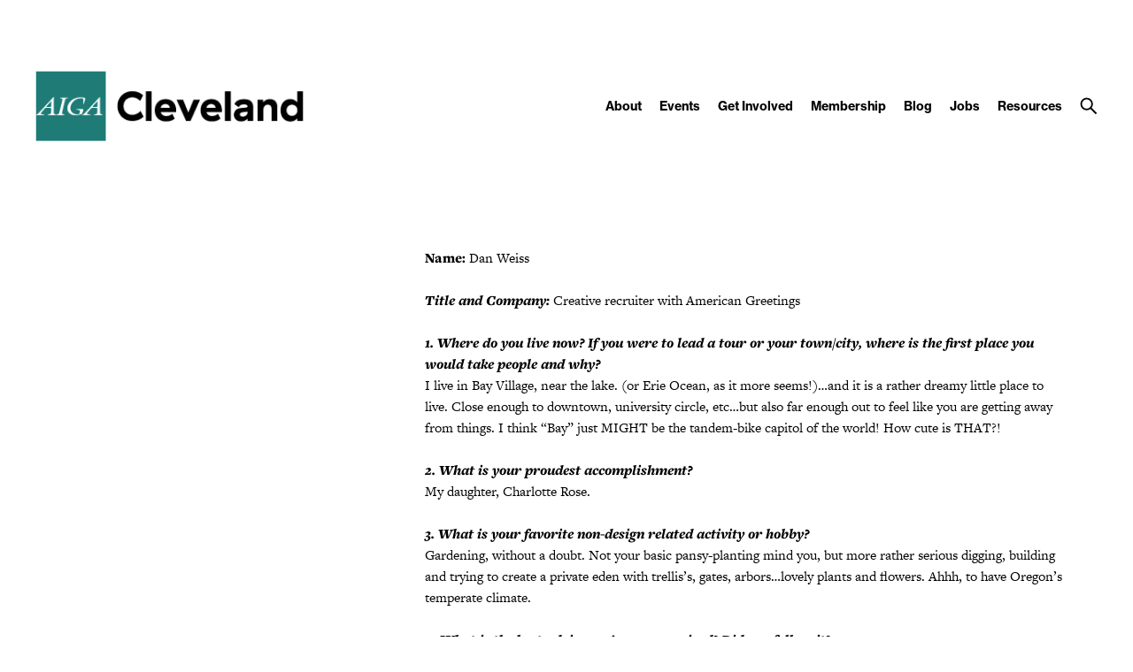

--- FILE ---
content_type: text/css
request_url: https://cleveland.aiga.org/wp-content/themes/ikit_three_custom/.style_editor/css/stylesheets/sass.css?ver=5.9.12
body_size: 10036
content:
/* Colors */
/* Font color */
.font-color-0 {
  color: transparent; }

.font-color-1, .no-results, .comments .comments-disclaimer,
.comments .nocomments, .comments a:hover, html body .layout .comments #disqus_thread,
html body .layout .comments #disqus_thread iframe, .sso-lock-label, .box-input, .related-items .event-item-title, .related-items .event-item-time,
.related-items .event-item-date, .related-items .news-item-title, .related-items .news-item-author,
.related-items .news-item-date, .related-items .news-item-external-source, .toc-link:hover, .toc-link.active, .widgettitle, .page-header-4-title-container, .page-header-5-title-container, .footer .footer-header, .footer-credit, .footer-credit a:hover, .footer-contact-info,
.footer-copyright,
.footer-mailing-list-help, .footer-copyright a:hover, .footer-social-links li,
.footer-social-links a, .header-layout .header-layout-right a, .header-layout .header-menu-item-link:hover,
.header-layout .header-menu-item-children-item-link:hover, .header-layout .header-menu-item-children-item, .header-layout .header-search-button:hover, .layout .gform_wrapper .gsection, .layout .gform_wrapper .gfield_html, .layout .gform_wrapper .gfield_checkbox label,
.layout .gform_wrapper .gfield_radio label, body .layout .layout-content .gform_wrapper .gform_body .top_label .ginput_complex label, .gform_wrapper .top_label .gfield_label, .gform_wrapper .top_label textarea, .layout .gform_wrapper .gfield_required, body .layout .layout-content .gform_wrapper .gform_body .top_label .ginput_container input[type=text],
body .layout .layout-content .gform_wrapper .gform_body .top_label .ginput_container input[type=email],
body .layout .layout-content .gform_wrapper .gform_body .top_label .ginput_container input[type=tel], .page-header-3-title a,
.page-header-3-title, .page-layout-4-body-paragraph-text, .page-layout-4-body-paragraph-text a:hover, .page-layout-5-body-title, .ikit-widget-page .page-content, .ikit-widget-page .page-content a:hover, .ikit-widget-quote .quote-item-text, .ikit-widget-quote .quote-item-attribution a,
.ikit-widget-quote .quote-item-attribution, .ikit-widget-promo .promo-item.promo-item-style-1 .promo-item-link:hover, .widget_text .widget-content, .ikit-widget-eyeondesign .eyeondesign-item-title, .ikit-widget-new-members .link-block:hover .member-item-name,
.ikit-widget-new-members .link-block:hover .member-item-type,
.ikit-widget-new-members .link-block:hover .member-item-date, .ikit-widget-facebook .facebook-item-message,
.ikit-widget-facebook .facebook-item-name, .ikit-widget-facebook .facebook-item-message a:hover, .ikit-widget-events .event-item-title, .ikit-widget-events .event-item-time,
.ikit-widget-events .event-item-date, .ikit-widget-events-internal .event-item-title, .ikit-widget-events-internal .event-item-description, .ikit-widget-events-internal .event-item-time,
.ikit-widget-events-internal .event-item-date, .ikit-widget-news .news-item-title, .ikit-widget-news .news-item-author,
.ikit-widget-news .news-item-date, .ikit-widget-news .news-item-external-source, .ikit-widget-twitter .twitter-item, .ikit-widget-twitter .twitter-item-text a:hover, .ikit-widget-i-am-aiga .member-item-name, .ikit-widget-featured-portfolio .portfolio-item-author, .ikit-widget-featured-job .job-item-title, .ikit-widget-featured-job .job-item-company, .ikit-widget-mailing-list .mailing-list-description, .ikit-widget-featured-video, .ikit-three-widget-latest-events-news-billboard .items .item-title, .ikit-three-widget-latest-events-news-billboard .items .item-description, .ikit-three-widget-featured-events-news-billboard .items .item-title, .ikit-three-widget-featured-events-news-billboard .items .item-attributes, .ikit-three-widget-featured-events-news-billboard .items .item-description {
  color: black; }

.font-color-2, .sso-lock-light .sso-lock-label, .layout .social-share-container .atcb-item a, .header-layout .header-search-bar input, .header-layout .header-search-button-close, .header-layout-container-collapsed .header-layout .header-menu-item-link.active, .header-layout-container-collapsed .header-layout .header-menu-item-link,
.header-layout-container-collapsed .header-layout .header-menu-item-children-item-link, .header-layout-container-collapsed .header-layout .header-menu-item-children-item,
.header-layout-container-collapsed .header-layout .header-layout-right a, .header-layout-container-collapsed .header-layout .header-search-button, .header .header-compact-search input, .header-compact-menu a, .header-compact-menu-item-children-item-link, .header-compact-menu-item:hover .header-compact-menu-item-link-expand-title,
.header-compact-menu-item:hover .header-compact-menu-item-link,
.header-compact-menu-item-children-item-link:hover, .header-compact-menu-item[data-expanded="true"] .header-compact-menu-item-link-expand-title, .ikit-widget-promo .promo-item-text, .ikit-widget-promo .promo-item-link, .ikit-widget-new-members .member-item-name, .ikit-widget-new-members .member-item-type,
.ikit-widget-new-members .member-item-date {
  color: white; }

.font-color-3, pre, .wp-caption, .editor-shortcode-image-caption, .editor-shortcode-service-video-caption, .editor-shortcode-image-gallery-slideshow-caption, .related-items .event-item-description, .related-items .event-item-external-source,
.related-items .event-item-internal-source, .related-items .news-item-description, .toc-link, .page-header-3-title a:hover, .page-layout-4-attribute-header, .page-layout-4-attribute-text, .ikit-widget-events .event-item-description, .ikit-widget-events .event-item-external-source,
.ikit-widget-events .event-item-internal-source, .ikit-widget-events-internal .event-item-external-source,
.ikit-widget-events-internal .event-item-internal-source, .ikit-widget-news .news-item-description, .ikit-widget-twitter .twitter-item-timestamp, .ikit-widget-featured-portfolio .portfolio-item-project, .ikit-three-widget-latest-events-news-billboard .items .item-attributes {
  color: #a5a5a5; }

.font-color-4 {
  color: #f0f0f0; }

.font-color-5, .editor-shortcode-pull-quote, .comments a, .box-button:hover, .gform_wrapper .gform_footer input[type=submit].button:hover, .box-input:hover, .layout .link-block:hover div,
.layout .link-block:hover span, .related-items .event-item-location, .widgettitle .cat-plugin-click-redirect-loaded:hover, .footer-credit a, .footer-contact-info a,
.footer-copyright a, .footer-social-links a:hover, .layout .gform_wrapper .validation_message,
.layout .gform_wrapper .validation_error,
.layout .gform_wrapper .top_label .gfield_error,
.layout .gform_wrapper .top_label .gfield_error .gfield_label, .page-layout-4-body-paragraph-text a, .ikit-widget-page .page-content a, .ikit-widget-quote .quote-item-attribution a:hover, .ikit-widget-promo .promo-item-link:hover, .ikit-widget-facebook .facebook-item-message a, .ikit-widget-events .event-item-location, .ikit-widget-events-internal .event-item-location, .ikit-widget-twitter .twitter-item-text a, .ikit-three-widget-latest-events-news-billboard .items .link-block:hover .item-title,
.ikit-three-widget-latest-events-news-billboard .items .link-block:hover .item-description,
.ikit-three-widget-latest-events-news-billboard .items .link-block:hover .item-attributes, .ikit-three-widget-featured-events-news-billboard .items .link-block:hover .item-title,
.ikit-three-widget-featured-events-news-billboard .items .link-block:hover .item-description,
.ikit-three-widget-featured-events-news-billboard .items .link-block:hover .item-attributes {
  color: #1f7a75; }

.font-color-6 {
  color: #f9b30f; }

.font-color-7 {
  color: #a5d21e; }

.font-color-8 {
  color: #41c8b9; }

.font-color-9 {
  color: #ec008c; }

.font-color-3a, .page-layout-4-body-description-inner, .page-layout-4-body-description-inner a {
  color: #a5a5a5; }

.font-color-1b, .page-layout-4-body-description-inner a:hover {
  color: black; }

.font-color-1e, .layout .sbHolder a {
  color: black; }

.font-color-3b, .layout .sbOptions li a:hover {
  color: #a5a5a5; }

.font-color-1g, .box-button, .gform_wrapper .gform_footer input[type=submit].button {
  color: black; }

/* Background color */
.background-color-0, .box-input, .header-layout .header-menu-item-children-container, .header-layout .header-search-collapse-panel, .header-layout .header-search-bar input, .header .header-compact-search input, .layout .gform_wrapper .gform_body li.gfield.gfield_error, .gform_wrapper .gform_footer input[type=submit].button, .gform_wrapper .top_label textarea, body .layout .layout-content .gform_wrapper .gform_body .top_label .ginput_container input[type=text],
body .layout .layout-content .gform_wrapper .gform_body .top_label .ginput_container input[type=email],
body .layout .layout-content .gform_wrapper .gform_body .top_label .ginput_container input[type=tel], .ikit-widget-promo .promo-item-link {
  background-color: transparent; }

.background-color-1, .layout .social-share-container .atcb-item,
.layout .social-share-container .atcb-list, .header-compact-menu, .header-compact-menu-item, .header-compact-menu-button-open, .ikit-widget-promo .promo-item.promo-item-style-1 {
  background-color: black; }

.background-color-2, .ikit-widget-promo .promo-item-link:hover {
  background-color: white; }

.background-color-3 {
  background-color: #a5a5a5; }

.background-color-4, .header .header-compact-layout-right {
  background-color: #f0f0f0; }

.background-color-5, .editor-shortcode-image-gallery-slideshow-pager span.cycle-pager-active, #cssload-line, .header-layout-container-collapsed .header-layout, .header-layout-container-collapsed .header-layout .header-menu-item-children, .ikit-widget-promo .promo-item, .ikit-widget-new-members .member-items, .ikit-widget-instagram .instagram-item-slides-pager span.cycle-pager-active, .ikit-three-widget-featured-events-news-billboard .item-slides-pager span.cycle-pager-active {
  background-color: #1f7a75; }

.background-color-10, .related-items, .ikit-widget-page .page-content {
  background-color: #fafafa; }

.background-color-1a, .header-layout .header-search-bar {
  background-color: black; }

.background-color-2a, html body.ikit-three.ikit, .layout-content, .header-layout, .header-layout .header-menu-item-children {
  background-color: white; }

.background-color-2c, .header .header-compact-layout {
  background-color: white; }

.background-color-5a, .header .header-compact-search {
  background-color: #1f7a75; }

.background-color-4a, .page-layout-4-body-description-inner {
  background-color: #f0f0f0; }

.background-color-0a, .box-item, .ikit-widget-events .event-items, .ikit-widget-news .news-items, .ikit-widget-featured-job .job-items {
  background-color: transparent; }

.background-color-2d, .layout .sbSelector, .layout .sbOptions {
  background-color: white; }

.background-color-0b, .box-button, .gform_wrapper .gform_footer input[type=submit].button {
  background-color: transparent; }

.background-color-10a, .footer {
  background-color: #fafafa; }

/* Border color */
.border-color-1, .editor-shortcode-image-gallery-slideshow-pager span, .box-input, .layout .social-share-container .social-share-item, .layout .gform_wrapper, body .layout .layout-content .gform_wrapper .gform_body .top_label .ginput_complex label, .layout .gform_wrapper .ginput_container, .ikit-widget-instagram .instagram-item-slides-pager span, .ikit-widget-events-internal .event-items, .ikit-three-widget-featured-events-news-billboard .item-slides-pager span {
  border-color: black; }

.border-color-1-top {
  border-top-color: black; }

.border-color-1-bottom {
  border-bottom-color: black; }

.border-color-1-left, .social-share-container .atcb-list:after {
  border-left-color: black; }

.border-color-1-right {
  border-right-color: black; }

.border-color-2, .ikit-widget-promo .promo-item-link, .ikit-widget-promo .promo-item-link:hover {
  border-color: white; }

.border-color-2-top {
  border-top-color: white; }

.border-color-2-bottom {
  border-bottom-color: white; }

.border-color-2-left {
  border-left-color: white; }

.border-color-2-right {
  border-right-color: white; }

.border-color-3 {
  border-color: #a5a5a5; }

.border-color-3-top {
  border-top-color: #a5a5a5; }

.border-color-3-bottom {
  border-bottom-color: #a5a5a5; }

.border-color-3-left {
  border-left-color: #a5a5a5; }

.border-color-3-right {
  border-right-color: #a5a5a5; }

.border-color-4, #page-loader-indicator, .page-layout-5-sidebar,
.page-layout-5-body {
  border-color: #f0f0f0; }

.border-color-4-top {
  border-top-color: #f0f0f0; }

.border-color-4-bottom {
  border-bottom-color: #f0f0f0; }

.border-color-4-left {
  border-left-color: #f0f0f0; }

.border-color-4-right {
  border-right-color: #f0f0f0; }

.border-color-5, .editor-shortcode-image-gallery-slideshow-pager span.cycle-pager-active, .box-button:hover, .gform_wrapper .gform_footer input[type=submit].button:hover, .layout .infinity-fetcher-fetch-button.loading, .box-input:hover, .layout .link-block:hover .box-item, .layout .link-block:hover .box-button, .layout .link-block:hover .gform_wrapper .gform_footer input[type=submit].button, .gform_wrapper .gform_footer .layout .link-block:hover input[type=submit].button, .layout .social-share-container .social-share-item:hover, .ikit-widget-eyeondesign .link-block:hover .link-block-image-overlay, .ikit-widget-new-members .member-items, .ikit-widget-instagram .instagram-item-slides-pager span.cycle-pager-active, .ikit-widget-i-am-aiga .link-block:hover .link-block-image-overlay, .ikit-three-widget-featured-events-news-billboard .item-slides-pager span.cycle-pager-active {
  border-color: #1f7a75; }

.border-color-5-top, #page-loader-indicator {
  border-top-color: #1f7a75; }

.border-color-5-bottom {
  border-bottom-color: #1f7a75; }

.border-color-5-left {
  border-left-color: #1f7a75; }

.border-color-5-right, #page-loader-indicator {
  border-right-color: #1f7a75; }

.border-color-6 {
  border-color: #f9b30f; }

.border-color-6-top {
  border-top-color: #f9b30f; }

.border-color-6-bottom {
  border-bottom-color: #f9b30f; }

.border-color-6-left {
  border-left-color: #f9b30f; }

.border-color-6-right {
  border-right-color: #f9b30f; }

.border-color-7 {
  border-color: #a5d21e; }

.border-color-7-top {
  border-top-color: #a5d21e; }

.border-color-7-bottom {
  border-bottom-color: #a5d21e; }

.border-color-7-left {
  border-left-color: #a5d21e; }

.border-color-7-right {
  border-right-color: #a5d21e; }

.border-color-8 {
  border-color: #41c8b9; }

.border-color-8-top {
  border-top-color: #41c8b9; }

.border-color-8-bottom {
  border-bottom-color: #41c8b9; }

.border-color-8-left {
  border-left-color: #41c8b9; }

.border-color-8-right {
  border-right-color: #41c8b9; }

.border-color-9 {
  border-color: #ec008c; }

.border-color-9-top {
  border-top-color: #ec008c; }

.border-color-9-bottom {
  border-bottom-color: #ec008c; }

.border-color-9-left {
  border-left-color: #ec008c; }

.border-color-9-right {
  border-right-color: #ec008c; }

.border-color-1c, .box-item, .ikit-widget-events .event-items, .ikit-widget-news .news-items, .ikit-widget-featured-job .job-items {
  border-color: black; }

.border-color-1c-top {
  border-top-color: black; }

.border-color-1c-bottom {
  border-bottom-color: black; }

.border-color-1c-left {
  border-left-color: black; }

.border-color-1c-right {
  border-right-color: black; }

.border-color-1d, .layout .sbSelector, .layout .sbOptions {
  border-color: black; }

.border-color-1d-top {
  border-top-color: black; }

.border-color-1d-bottom {
  border-bottom-color: black; }

.border-color-1d-left {
  border-left-color: black; }

.border-color-1d-right {
  border-right-color: black; }

.border-color-1f, .box-button, .gform_wrapper .gform_footer input[type=submit].button {
  border-color: black; }

.border-color-1f-top {
  border-top-color: black; }

.border-color-1f-bottom {
  border-bottom-color: black; }

.border-color-1f-left {
  border-left-color: black; }

.border-color-1f-right {
  border-right-color: black; }

/* Font size */
.font-size-1, .page-header-4-title, .page-header-5-title {
  font-size: 48px;
  line-height: 54px; }

.breakpoint-body-size-xl .font-size-1, .breakpoint-body-size-xl .page-header-4-title, .breakpoint-body-size-xl .page-header-5-title {
  font-size: 48px;
  line-height: 54px; }

.breakpoint-body-size-l .font-size-1, .breakpoint-body-size-l .page-header-4-title, .breakpoint-body-size-l .page-header-5-title {
  font-size: 44px;
  line-height: 48px; }

.breakpoint-body-size-m .font-size-1, .breakpoint-body-size-m .page-header-4-title, .breakpoint-body-size-m .page-header-5-title {
  font-size: 40px;
  line-height: 44px; }

.breakpoint-body-size-s .font-size-1, .breakpoint-body-size-s .page-header-4-title, .breakpoint-body-size-s .page-header-5-title {
  font-size: 30px;
  line-height: 34px; }

.font-size-2, .editor-shortcode-pull-quote, .ikit-three-widget-featured-events-news-billboard .items .item-title, .ikit-three-widget-featured-events-news-billboard .items .item-attributes {
  font-size: 36px;
  line-height: 44px; }

.breakpoint-body-size-xl .font-size-2, .breakpoint-body-size-xl .editor-shortcode-pull-quote, .breakpoint-body-size-xl .ikit-three-widget-featured-events-news-billboard .items .item-title, .ikit-three-widget-featured-events-news-billboard .items .breakpoint-body-size-xl .item-title, .breakpoint-body-size-xl .ikit-three-widget-featured-events-news-billboard .items .item-attributes, .ikit-three-widget-featured-events-news-billboard .items .breakpoint-body-size-xl .item-attributes {
  font-size: 36px;
  line-height: 44px; }

.breakpoint-body-size-l .font-size-2, .breakpoint-body-size-l .editor-shortcode-pull-quote, .breakpoint-body-size-l .ikit-three-widget-featured-events-news-billboard .items .item-title, .ikit-three-widget-featured-events-news-billboard .items .breakpoint-body-size-l .item-title, .breakpoint-body-size-l .ikit-three-widget-featured-events-news-billboard .items .item-attributes, .ikit-three-widget-featured-events-news-billboard .items .breakpoint-body-size-l .item-attributes {
  font-size: 32px;
  line-height: 36px; }

.breakpoint-body-size-m .font-size-2, .breakpoint-body-size-m .editor-shortcode-pull-quote, .breakpoint-body-size-m .ikit-three-widget-featured-events-news-billboard .items .item-title, .ikit-three-widget-featured-events-news-billboard .items .breakpoint-body-size-m .item-title, .breakpoint-body-size-m .ikit-three-widget-featured-events-news-billboard .items .item-attributes, .ikit-three-widget-featured-events-news-billboard .items .breakpoint-body-size-m .item-attributes {
  font-size: 32px;
  line-height: 36px; }

.breakpoint-body-size-s .font-size-2, .breakpoint-body-size-s .editor-shortcode-pull-quote, .breakpoint-body-size-s .ikit-three-widget-featured-events-news-billboard .items .item-title, .ikit-three-widget-featured-events-news-billboard .items .breakpoint-body-size-s .item-title, .breakpoint-body-size-s .ikit-three-widget-featured-events-news-billboard .items .item-attributes, .ikit-three-widget-featured-events-news-billboard .items .breakpoint-body-size-s .item-attributes {
  font-size: 28px;
  line-height: 32px; }

.font-size-3, .no-results, .page-header-3-title a,
.page-header-3-title, .ikit-widget-quote .quote-item-text, .ikit-widget-quote .quote-item-attribution a,
.ikit-widget-quote .quote-item-attribution {
  font-size: 30px;
  line-height: 36px; }

.breakpoint-body-size-xl .font-size-3, .breakpoint-body-size-xl .no-results, .breakpoint-body-size-xl .page-header-3-title a, .page-header-3-title .breakpoint-body-size-xl a, .breakpoint-body-size-xl
.page-header-3-title, .breakpoint-body-size-xl .ikit-widget-quote .quote-item-text, .ikit-widget-quote .breakpoint-body-size-xl .quote-item-text, .breakpoint-body-size-xl .ikit-widget-quote .quote-item-attribution a, .ikit-widget-quote .quote-item-attribution .breakpoint-body-size-xl a, .breakpoint-body-size-xl
.ikit-widget-quote .quote-item-attribution,
.ikit-widget-quote .breakpoint-body-size-xl .quote-item-attribution {
  font-size: 30px;
  line-height: 36px; }

.breakpoint-body-size-l .font-size-3, .breakpoint-body-size-l .no-results, .breakpoint-body-size-l .page-header-3-title a, .page-header-3-title .breakpoint-body-size-l a, .breakpoint-body-size-l
.page-header-3-title, .breakpoint-body-size-l .ikit-widget-quote .quote-item-text, .ikit-widget-quote .breakpoint-body-size-l .quote-item-text, .breakpoint-body-size-l .ikit-widget-quote .quote-item-attribution a, .ikit-widget-quote .quote-item-attribution .breakpoint-body-size-l a, .breakpoint-body-size-l
.ikit-widget-quote .quote-item-attribution,
.ikit-widget-quote .breakpoint-body-size-l .quote-item-attribution {
  font-size: 28px;
  line-height: 34px; }

.breakpoint-body-size-m .font-size-3, .breakpoint-body-size-m .no-results, .breakpoint-body-size-m .page-header-3-title a, .page-header-3-title .breakpoint-body-size-m a, .breakpoint-body-size-m
.page-header-3-title, .breakpoint-body-size-m .ikit-widget-quote .quote-item-text, .ikit-widget-quote .breakpoint-body-size-m .quote-item-text, .breakpoint-body-size-m .ikit-widget-quote .quote-item-attribution a, .ikit-widget-quote .quote-item-attribution .breakpoint-body-size-m a, .breakpoint-body-size-m
.ikit-widget-quote .quote-item-attribution,
.ikit-widget-quote .breakpoint-body-size-m .quote-item-attribution {
  font-size: 26px;
  line-height: 32px; }

.breakpoint-body-size-s .font-size-3, .breakpoint-body-size-s .no-results, .breakpoint-body-size-s .page-header-3-title a, .page-header-3-title .breakpoint-body-size-s a, .breakpoint-body-size-s
.page-header-3-title, .breakpoint-body-size-s .ikit-widget-quote .quote-item-text, .ikit-widget-quote .breakpoint-body-size-s .quote-item-text, .breakpoint-body-size-s .ikit-widget-quote .quote-item-attribution a, .ikit-widget-quote .quote-item-attribution .breakpoint-body-size-s a, .breakpoint-body-size-s
.ikit-widget-quote .quote-item-attribution,
.ikit-widget-quote .breakpoint-body-size-s .quote-item-attribution {
  font-size: 24px;
  line-height: 30px; }

.font-size-4, .related-items .event-item-title, .related-items .news-item-title, .ikit-widget-promo .promo-item-text, .ikit-widget-eyeondesign .eyeondesign-item-title, .ikit-widget-new-members .member-item-name, .ikit-widget-events .event-item-title, .ikit-widget-events-internal .event-item-title, .ikit-widget-news .news-item-title, .ikit-widget-i-am-aiga .member-item-name, .ikit-widget-featured-portfolio .portfolio-item-project, .ikit-widget-featured-portfolio .portfolio-item-author, .ikit-widget-featured-job .job-item-title, .ikit-widget-featured-video, .ikit-three-widget-latest-events-news-billboard .items .item-title {
  font-size: 24px;
  line-height: 28px; }

.breakpoint-body-size-xl .font-size-4, .breakpoint-body-size-xl .related-items .event-item-title, .related-items .breakpoint-body-size-xl .event-item-title, .breakpoint-body-size-xl .related-items .news-item-title, .related-items .breakpoint-body-size-xl .news-item-title, .breakpoint-body-size-xl .ikit-widget-promo .promo-item-text, .ikit-widget-promo .breakpoint-body-size-xl .promo-item-text, .breakpoint-body-size-xl .ikit-widget-eyeondesign .eyeondesign-item-title, .ikit-widget-eyeondesign .breakpoint-body-size-xl .eyeondesign-item-title, .breakpoint-body-size-xl .ikit-widget-new-members .member-item-name, .ikit-widget-new-members .breakpoint-body-size-xl .member-item-name, .breakpoint-body-size-xl .ikit-widget-events .event-item-title, .ikit-widget-events .breakpoint-body-size-xl .event-item-title, .breakpoint-body-size-xl .ikit-widget-events-internal .event-item-title, .ikit-widget-events-internal .breakpoint-body-size-xl .event-item-title, .breakpoint-body-size-xl .ikit-widget-news .news-item-title, .ikit-widget-news .breakpoint-body-size-xl .news-item-title, .breakpoint-body-size-xl .ikit-widget-i-am-aiga .member-item-name, .ikit-widget-i-am-aiga .breakpoint-body-size-xl .member-item-name, .breakpoint-body-size-xl .ikit-widget-featured-portfolio .portfolio-item-project, .ikit-widget-featured-portfolio .breakpoint-body-size-xl .portfolio-item-project, .breakpoint-body-size-xl .ikit-widget-featured-portfolio .portfolio-item-author, .ikit-widget-featured-portfolio .breakpoint-body-size-xl .portfolio-item-author, .breakpoint-body-size-xl .ikit-widget-featured-job .job-item-title, .ikit-widget-featured-job .breakpoint-body-size-xl .job-item-title, .breakpoint-body-size-xl .ikit-widget-featured-video, .breakpoint-body-size-xl .ikit-three-widget-latest-events-news-billboard .items .item-title, .ikit-three-widget-latest-events-news-billboard .items .breakpoint-body-size-xl .item-title {
  font-size: 20px;
  line-height: 24px; }

.breakpoint-body-size-l .font-size-4, .breakpoint-body-size-l .related-items .event-item-title, .related-items .breakpoint-body-size-l .event-item-title, .breakpoint-body-size-l .related-items .news-item-title, .related-items .breakpoint-body-size-l .news-item-title, .breakpoint-body-size-l .ikit-widget-promo .promo-item-text, .ikit-widget-promo .breakpoint-body-size-l .promo-item-text, .breakpoint-body-size-l .ikit-widget-eyeondesign .eyeondesign-item-title, .ikit-widget-eyeondesign .breakpoint-body-size-l .eyeondesign-item-title, .breakpoint-body-size-l .ikit-widget-new-members .member-item-name, .ikit-widget-new-members .breakpoint-body-size-l .member-item-name, .breakpoint-body-size-l .ikit-widget-events .event-item-title, .ikit-widget-events .breakpoint-body-size-l .event-item-title, .breakpoint-body-size-l .ikit-widget-events-internal .event-item-title, .ikit-widget-events-internal .breakpoint-body-size-l .event-item-title, .breakpoint-body-size-l .ikit-widget-news .news-item-title, .ikit-widget-news .breakpoint-body-size-l .news-item-title, .breakpoint-body-size-l .ikit-widget-i-am-aiga .member-item-name, .ikit-widget-i-am-aiga .breakpoint-body-size-l .member-item-name, .breakpoint-body-size-l .ikit-widget-featured-portfolio .portfolio-item-project, .ikit-widget-featured-portfolio .breakpoint-body-size-l .portfolio-item-project, .breakpoint-body-size-l .ikit-widget-featured-portfolio .portfolio-item-author, .ikit-widget-featured-portfolio .breakpoint-body-size-l .portfolio-item-author, .breakpoint-body-size-l .ikit-widget-featured-job .job-item-title, .ikit-widget-featured-job .breakpoint-body-size-l .job-item-title, .breakpoint-body-size-l .ikit-widget-featured-video, .breakpoint-body-size-l .ikit-three-widget-latest-events-news-billboard .items .item-title, .ikit-three-widget-latest-events-news-billboard .items .breakpoint-body-size-l .item-title {
  font-size: 20px;
  line-height: 24px; }

.breakpoint-body-size-m .font-size-4, .breakpoint-body-size-m .related-items .event-item-title, .related-items .breakpoint-body-size-m .event-item-title, .breakpoint-body-size-m .related-items .news-item-title, .related-items .breakpoint-body-size-m .news-item-title, .breakpoint-body-size-m .ikit-widget-promo .promo-item-text, .ikit-widget-promo .breakpoint-body-size-m .promo-item-text, .breakpoint-body-size-m .ikit-widget-eyeondesign .eyeondesign-item-title, .ikit-widget-eyeondesign .breakpoint-body-size-m .eyeondesign-item-title, .breakpoint-body-size-m .ikit-widget-new-members .member-item-name, .ikit-widget-new-members .breakpoint-body-size-m .member-item-name, .breakpoint-body-size-m .ikit-widget-events .event-item-title, .ikit-widget-events .breakpoint-body-size-m .event-item-title, .breakpoint-body-size-m .ikit-widget-events-internal .event-item-title, .ikit-widget-events-internal .breakpoint-body-size-m .event-item-title, .breakpoint-body-size-m .ikit-widget-news .news-item-title, .ikit-widget-news .breakpoint-body-size-m .news-item-title, .breakpoint-body-size-m .ikit-widget-i-am-aiga .member-item-name, .ikit-widget-i-am-aiga .breakpoint-body-size-m .member-item-name, .breakpoint-body-size-m .ikit-widget-featured-portfolio .portfolio-item-project, .ikit-widget-featured-portfolio .breakpoint-body-size-m .portfolio-item-project, .breakpoint-body-size-m .ikit-widget-featured-portfolio .portfolio-item-author, .ikit-widget-featured-portfolio .breakpoint-body-size-m .portfolio-item-author, .breakpoint-body-size-m .ikit-widget-featured-job .job-item-title, .ikit-widget-featured-job .breakpoint-body-size-m .job-item-title, .breakpoint-body-size-m .ikit-widget-featured-video, .breakpoint-body-size-m .ikit-three-widget-latest-events-news-billboard .items .item-title, .ikit-three-widget-latest-events-news-billboard .items .breakpoint-body-size-m .item-title {
  font-size: 20px;
  line-height: 24px; }

.breakpoint-body-size-s .font-size-4, .breakpoint-body-size-s .related-items .event-item-title, .related-items .breakpoint-body-size-s .event-item-title, .breakpoint-body-size-s .related-items .news-item-title, .related-items .breakpoint-body-size-s .news-item-title, .breakpoint-body-size-s .ikit-widget-promo .promo-item-text, .ikit-widget-promo .breakpoint-body-size-s .promo-item-text, .breakpoint-body-size-s .ikit-widget-eyeondesign .eyeondesign-item-title, .ikit-widget-eyeondesign .breakpoint-body-size-s .eyeondesign-item-title, .breakpoint-body-size-s .ikit-widget-new-members .member-item-name, .ikit-widget-new-members .breakpoint-body-size-s .member-item-name, .breakpoint-body-size-s .ikit-widget-events .event-item-title, .ikit-widget-events .breakpoint-body-size-s .event-item-title, .breakpoint-body-size-s .ikit-widget-events-internal .event-item-title, .ikit-widget-events-internal .breakpoint-body-size-s .event-item-title, .breakpoint-body-size-s .ikit-widget-news .news-item-title, .ikit-widget-news .breakpoint-body-size-s .news-item-title, .breakpoint-body-size-s .ikit-widget-i-am-aiga .member-item-name, .ikit-widget-i-am-aiga .breakpoint-body-size-s .member-item-name, .breakpoint-body-size-s .ikit-widget-featured-portfolio .portfolio-item-project, .ikit-widget-featured-portfolio .breakpoint-body-size-s .portfolio-item-project, .breakpoint-body-size-s .ikit-widget-featured-portfolio .portfolio-item-author, .ikit-widget-featured-portfolio .breakpoint-body-size-s .portfolio-item-author, .breakpoint-body-size-s .ikit-widget-featured-job .job-item-title, .ikit-widget-featured-job .breakpoint-body-size-s .job-item-title, .breakpoint-body-size-s .ikit-widget-featured-video, .breakpoint-body-size-s .ikit-three-widget-latest-events-news-billboard .items .item-title, .ikit-three-widget-latest-events-news-billboard .items .breakpoint-body-size-s .item-title {
  font-size: 18px;
  line-height: 22px; }

.font-size-5, .comments .comments-disclaimer,
.comments .nocomments, .header .header-compact-search input, .layout .gform_wrapper .gsection, .page-layout-4-body-paragraph-text, .ikit-three-widget-featured-events-news-billboard .items .item-description {
  font-size: 18px;
  line-height: 30px; }

.breakpoint-body-size-xl .font-size-5, .breakpoint-body-size-xl .comments .comments-disclaimer, .comments .breakpoint-body-size-xl .comments-disclaimer, .breakpoint-body-size-xl
.comments .nocomments,
.comments .breakpoint-body-size-xl .nocomments, .breakpoint-body-size-xl .header .header-compact-search input, .header .header-compact-search .breakpoint-body-size-xl input, .breakpoint-body-size-xl .layout .gform_wrapper .gsection, .layout .gform_wrapper .breakpoint-body-size-xl .gsection, .breakpoint-body-size-xl .page-layout-4-body-paragraph-text, .breakpoint-body-size-xl .ikit-three-widget-featured-events-news-billboard .items .item-description, .ikit-three-widget-featured-events-news-billboard .items .breakpoint-body-size-xl .item-description {
  font-size: 18px;
  line-height: 30px; }

.breakpoint-body-size-l .font-size-5, .breakpoint-body-size-l .comments .comments-disclaimer, .comments .breakpoint-body-size-l .comments-disclaimer, .breakpoint-body-size-l
.comments .nocomments,
.comments .breakpoint-body-size-l .nocomments, .breakpoint-body-size-l .header .header-compact-search input, .header .header-compact-search .breakpoint-body-size-l input, .breakpoint-body-size-l .layout .gform_wrapper .gsection, .layout .gform_wrapper .breakpoint-body-size-l .gsection, .breakpoint-body-size-l .page-layout-4-body-paragraph-text, .breakpoint-body-size-l .ikit-three-widget-featured-events-news-billboard .items .item-description, .ikit-three-widget-featured-events-news-billboard .items .breakpoint-body-size-l .item-description {
  font-size: 16px;
  line-height: 24px; }

.breakpoint-body-size-m .font-size-5, .breakpoint-body-size-m .comments .comments-disclaimer, .comments .breakpoint-body-size-m .comments-disclaimer, .breakpoint-body-size-m
.comments .nocomments,
.comments .breakpoint-body-size-m .nocomments, .breakpoint-body-size-m .header .header-compact-search input, .header .header-compact-search .breakpoint-body-size-m input, .breakpoint-body-size-m .layout .gform_wrapper .gsection, .layout .gform_wrapper .breakpoint-body-size-m .gsection, .breakpoint-body-size-m .page-layout-4-body-paragraph-text, .breakpoint-body-size-m .ikit-three-widget-featured-events-news-billboard .items .item-description, .ikit-three-widget-featured-events-news-billboard .items .breakpoint-body-size-m .item-description {
  font-size: 16px;
  line-height: 24px; }

.breakpoint-body-size-s .font-size-5, .breakpoint-body-size-s .comments .comments-disclaimer, .comments .breakpoint-body-size-s .comments-disclaimer, .breakpoint-body-size-s
.comments .nocomments,
.comments .breakpoint-body-size-s .nocomments, .breakpoint-body-size-s .header .header-compact-search input, .header .header-compact-search .breakpoint-body-size-s input, .breakpoint-body-size-s .layout .gform_wrapper .gsection, .layout .gform_wrapper .breakpoint-body-size-s .gsection, .breakpoint-body-size-s .page-layout-4-body-paragraph-text, .breakpoint-body-size-s .ikit-three-widget-featured-events-news-billboard .items .item-description, .ikit-three-widget-featured-events-news-billboard .items .breakpoint-body-size-s .item-description {
  font-size: 16px;
  line-height: 24px; }

.font-size-6, .wp-caption, .editor-shortcode-image-caption, .editor-shortcode-service-video-caption, .editor-shortcode-image-gallery-slideshow-caption, .box-button, .gform_wrapper .gform_footer input[type=submit].button, .box-input, .layout .social-share-container .atcb-item a, .related-items .event-item-description, .related-items .event-item-location, .related-items .event-item-time,
.related-items .event-item-date, .related-items .event-item-external-source,
.related-items .event-item-internal-source, .related-items .news-item-description, .related-items .news-item-author,
.related-items .news-item-date, .related-items .news-item-external-source, .toc-link, .widgettitle, .footer .footer-header, .footer-credit, .footer-contact-info,
.footer-copyright,
.footer-mailing-list-help, .footer-social-links li,
.footer-social-links a, .header-layout, .header-layout .header-search-bar input, .header-compact-menu, .layout .sbHolder a, .layout .gform_wrapper .gfield_html, .layout .gform_wrapper .gfield_checkbox label,
.layout .gform_wrapper .gfield_radio label, .gform_wrapper .top_label .gfield_label, .layout .gform_wrapper .validation_message,
.layout .gform_wrapper .validation_error, .gform_wrapper .top_label textarea, .layout .gform_wrapper .gfield_required, body .layout .layout-content .gform_wrapper .gform_body .top_label .ginput_container input[type=text],
body .layout .layout-content .gform_wrapper .gform_body .top_label .ginput_container input[type=email],
body .layout .layout-content .gform_wrapper .gform_body .top_label .ginput_container input[type=tel], .page-layout-4-attribute-header, .page-layout-4-body-description-inner, .page-layout-4-attribute-text, .page-layout-5-body-title, .ikit-widget-page .page-content, .widget_text .widget-content, .ikit-widget-new-members .member-item-type,
.ikit-widget-new-members .member-item-date, .ikit-widget-facebook .facebook-item-message,
.ikit-widget-facebook .facebook-item-name, .ikit-widget-events .event-item-description, .ikit-widget-events .event-item-location, .ikit-widget-events .event-item-time,
.ikit-widget-events .event-item-date, .ikit-widget-events .event-item-external-source,
.ikit-widget-events .event-item-internal-source, .ikit-widget-events-internal .event-item-description, .ikit-widget-events-internal .event-item-location, .ikit-widget-events-internal .event-item-time,
.ikit-widget-events-internal .event-item-date, .ikit-widget-events-internal .event-item-external-source,
.ikit-widget-events-internal .event-item-internal-source, .ikit-widget-news .news-item-description, .ikit-widget-news .news-item-author,
.ikit-widget-news .news-item-date, .ikit-widget-news .news-item-external-source, .ikit-widget-twitter .twitter-item, .ikit-widget-featured-job .job-item-company, .ikit-widget-mailing-list .mailing-list-description, .ikit-three-widget-latest-events-news-billboard .items .item-description, .ikit-three-widget-latest-events-news-billboard .items .item-attributes {
  font-size: 14px;
  line-height: 22px; }

.breakpoint-body-size-xl .font-size-6, .breakpoint-body-size-xl .wp-caption, .breakpoint-body-size-xl .editor-shortcode-image-caption, .breakpoint-body-size-xl .editor-shortcode-service-video-caption, .breakpoint-body-size-xl .editor-shortcode-image-gallery-slideshow-caption, .breakpoint-body-size-xl .box-button, .breakpoint-body-size-xl .gform_wrapper .gform_footer input[type=submit].button, .gform_wrapper .gform_footer .breakpoint-body-size-xl input[type=submit].button, .breakpoint-body-size-xl .box-input, .breakpoint-body-size-xl .layout .social-share-container .atcb-item a, .layout .social-share-container .atcb-item .breakpoint-body-size-xl a, .breakpoint-body-size-xl .related-items .event-item-description, .related-items .breakpoint-body-size-xl .event-item-description, .breakpoint-body-size-xl .related-items .event-item-location, .related-items .breakpoint-body-size-xl .event-item-location, .breakpoint-body-size-xl .related-items .event-item-time, .related-items .breakpoint-body-size-xl .event-item-time, .breakpoint-body-size-xl
.related-items .event-item-date,
.related-items .breakpoint-body-size-xl .event-item-date, .breakpoint-body-size-xl .related-items .event-item-external-source, .related-items .breakpoint-body-size-xl .event-item-external-source, .breakpoint-body-size-xl
.related-items .event-item-internal-source,
.related-items .breakpoint-body-size-xl .event-item-internal-source, .breakpoint-body-size-xl .related-items .news-item-description, .related-items .breakpoint-body-size-xl .news-item-description, .breakpoint-body-size-xl .related-items .news-item-author, .related-items .breakpoint-body-size-xl .news-item-author, .breakpoint-body-size-xl
.related-items .news-item-date,
.related-items .breakpoint-body-size-xl .news-item-date, .breakpoint-body-size-xl .related-items .news-item-external-source, .related-items .breakpoint-body-size-xl .news-item-external-source, .breakpoint-body-size-xl .toc-link, .breakpoint-body-size-xl .widgettitle, .breakpoint-body-size-xl .footer .footer-header, .footer .breakpoint-body-size-xl .footer-header, .breakpoint-body-size-xl .footer-credit, .breakpoint-body-size-xl .footer-contact-info, .breakpoint-body-size-xl
.footer-copyright, .breakpoint-body-size-xl
.footer-mailing-list-help, .breakpoint-body-size-xl .footer-social-links li, .footer-social-links .breakpoint-body-size-xl li, .breakpoint-body-size-xl
.footer-social-links a,
.footer-social-links .breakpoint-body-size-xl a, .breakpoint-body-size-xl .header-layout, .breakpoint-body-size-xl .header-layout .header-search-bar input, .header-layout .header-search-bar .breakpoint-body-size-xl input, .breakpoint-body-size-xl .header-compact-menu, .breakpoint-body-size-xl .layout .sbHolder a, .layout .sbHolder .breakpoint-body-size-xl a, .breakpoint-body-size-xl .layout .gform_wrapper .gfield_html, .layout .gform_wrapper .breakpoint-body-size-xl .gfield_html, .breakpoint-body-size-xl .layout .gform_wrapper .gfield_checkbox label, .layout .gform_wrapper .gfield_checkbox .breakpoint-body-size-xl label, .breakpoint-body-size-xl
.layout .gform_wrapper .gfield_radio label,
.layout .gform_wrapper .gfield_radio .breakpoint-body-size-xl label, .breakpoint-body-size-xl .gform_wrapper .top_label .gfield_label, .gform_wrapper .top_label .breakpoint-body-size-xl .gfield_label, .breakpoint-body-size-xl .layout .gform_wrapper .validation_message, .layout .gform_wrapper .breakpoint-body-size-xl .validation_message, .breakpoint-body-size-xl
.layout .gform_wrapper .validation_error,
.layout .gform_wrapper .breakpoint-body-size-xl .validation_error, .breakpoint-body-size-xl .gform_wrapper .top_label textarea, .gform_wrapper .top_label .breakpoint-body-size-xl textarea, .breakpoint-body-size-xl .layout .gform_wrapper .gfield_required, .layout .gform_wrapper .breakpoint-body-size-xl .gfield_required, .breakpoint-body-size-xl body .layout .layout-content .gform_wrapper .gform_body .top_label .ginput_container input[type=text], body .layout .layout-content .gform_wrapper .gform_body .top_label .ginput_container .breakpoint-body-size-xl input[type=text], .breakpoint-body-size-xl
body .layout .layout-content .gform_wrapper .gform_body .top_label .ginput_container input[type=email],
body .layout .layout-content .gform_wrapper .gform_body .top_label .ginput_container .breakpoint-body-size-xl input[type=email], .breakpoint-body-size-xl
body .layout .layout-content .gform_wrapper .gform_body .top_label .ginput_container input[type=tel],
body .layout .layout-content .gform_wrapper .gform_body .top_label .ginput_container .breakpoint-body-size-xl input[type=tel], .breakpoint-body-size-xl .page-layout-4-attribute-header, .breakpoint-body-size-xl .page-layout-4-body-description-inner, .breakpoint-body-size-xl .page-layout-4-attribute-text, .breakpoint-body-size-xl .page-layout-5-body-title, .breakpoint-body-size-xl .ikit-widget-page .page-content, .ikit-widget-page .breakpoint-body-size-xl .page-content, .breakpoint-body-size-xl .widget_text .widget-content, .widget_text .breakpoint-body-size-xl .widget-content, .breakpoint-body-size-xl .ikit-widget-new-members .member-item-type, .ikit-widget-new-members .breakpoint-body-size-xl .member-item-type, .breakpoint-body-size-xl
.ikit-widget-new-members .member-item-date,
.ikit-widget-new-members .breakpoint-body-size-xl .member-item-date, .breakpoint-body-size-xl .ikit-widget-facebook .facebook-item-message, .ikit-widget-facebook .breakpoint-body-size-xl .facebook-item-message, .breakpoint-body-size-xl
.ikit-widget-facebook .facebook-item-name,
.ikit-widget-facebook .breakpoint-body-size-xl .facebook-item-name, .breakpoint-body-size-xl .ikit-widget-events .event-item-description, .ikit-widget-events .breakpoint-body-size-xl .event-item-description, .breakpoint-body-size-xl .ikit-widget-events .event-item-location, .ikit-widget-events .breakpoint-body-size-xl .event-item-location, .breakpoint-body-size-xl .ikit-widget-events .event-item-time, .ikit-widget-events .breakpoint-body-size-xl .event-item-time, .breakpoint-body-size-xl
.ikit-widget-events .event-item-date,
.ikit-widget-events .breakpoint-body-size-xl .event-item-date, .breakpoint-body-size-xl .ikit-widget-events .event-item-external-source, .ikit-widget-events .breakpoint-body-size-xl .event-item-external-source, .breakpoint-body-size-xl
.ikit-widget-events .event-item-internal-source,
.ikit-widget-events .breakpoint-body-size-xl .event-item-internal-source, .breakpoint-body-size-xl .ikit-widget-events-internal .event-item-description, .ikit-widget-events-internal .breakpoint-body-size-xl .event-item-description, .breakpoint-body-size-xl .ikit-widget-events-internal .event-item-location, .ikit-widget-events-internal .breakpoint-body-size-xl .event-item-location, .breakpoint-body-size-xl .ikit-widget-events-internal .event-item-time, .ikit-widget-events-internal .breakpoint-body-size-xl .event-item-time, .breakpoint-body-size-xl
.ikit-widget-events-internal .event-item-date,
.ikit-widget-events-internal .breakpoint-body-size-xl .event-item-date, .breakpoint-body-size-xl .ikit-widget-events-internal .event-item-external-source, .ikit-widget-events-internal .breakpoint-body-size-xl .event-item-external-source, .breakpoint-body-size-xl
.ikit-widget-events-internal .event-item-internal-source,
.ikit-widget-events-internal .breakpoint-body-size-xl .event-item-internal-source, .breakpoint-body-size-xl .ikit-widget-news .news-item-description, .ikit-widget-news .breakpoint-body-size-xl .news-item-description, .breakpoint-body-size-xl .ikit-widget-news .news-item-author, .ikit-widget-news .breakpoint-body-size-xl .news-item-author, .breakpoint-body-size-xl
.ikit-widget-news .news-item-date,
.ikit-widget-news .breakpoint-body-size-xl .news-item-date, .breakpoint-body-size-xl .ikit-widget-news .news-item-external-source, .ikit-widget-news .breakpoint-body-size-xl .news-item-external-source, .breakpoint-body-size-xl .ikit-widget-twitter .twitter-item, .ikit-widget-twitter .breakpoint-body-size-xl .twitter-item, .breakpoint-body-size-xl .ikit-widget-featured-job .job-item-company, .ikit-widget-featured-job .breakpoint-body-size-xl .job-item-company, .breakpoint-body-size-xl .ikit-widget-mailing-list .mailing-list-description, .ikit-widget-mailing-list .breakpoint-body-size-xl .mailing-list-description, .breakpoint-body-size-xl .ikit-three-widget-latest-events-news-billboard .items .item-description, .ikit-three-widget-latest-events-news-billboard .items .breakpoint-body-size-xl .item-description, .breakpoint-body-size-xl .ikit-three-widget-latest-events-news-billboard .items .item-attributes, .ikit-three-widget-latest-events-news-billboard .items .breakpoint-body-size-xl .item-attributes {
  font-size: 14px;
  line-height: 22px; }

.breakpoint-body-size-l .font-size-6, .breakpoint-body-size-l .wp-caption, .breakpoint-body-size-l .editor-shortcode-image-caption, .breakpoint-body-size-l .editor-shortcode-service-video-caption, .breakpoint-body-size-l .editor-shortcode-image-gallery-slideshow-caption, .breakpoint-body-size-l .box-button, .breakpoint-body-size-l .gform_wrapper .gform_footer input[type=submit].button, .gform_wrapper .gform_footer .breakpoint-body-size-l input[type=submit].button, .breakpoint-body-size-l .box-input, .breakpoint-body-size-l .layout .social-share-container .atcb-item a, .layout .social-share-container .atcb-item .breakpoint-body-size-l a, .breakpoint-body-size-l .related-items .event-item-description, .related-items .breakpoint-body-size-l .event-item-description, .breakpoint-body-size-l .related-items .event-item-location, .related-items .breakpoint-body-size-l .event-item-location, .breakpoint-body-size-l .related-items .event-item-time, .related-items .breakpoint-body-size-l .event-item-time, .breakpoint-body-size-l
.related-items .event-item-date,
.related-items .breakpoint-body-size-l .event-item-date, .breakpoint-body-size-l .related-items .event-item-external-source, .related-items .breakpoint-body-size-l .event-item-external-source, .breakpoint-body-size-l
.related-items .event-item-internal-source,
.related-items .breakpoint-body-size-l .event-item-internal-source, .breakpoint-body-size-l .related-items .news-item-description, .related-items .breakpoint-body-size-l .news-item-description, .breakpoint-body-size-l .related-items .news-item-author, .related-items .breakpoint-body-size-l .news-item-author, .breakpoint-body-size-l
.related-items .news-item-date,
.related-items .breakpoint-body-size-l .news-item-date, .breakpoint-body-size-l .related-items .news-item-external-source, .related-items .breakpoint-body-size-l .news-item-external-source, .breakpoint-body-size-l .toc-link, .breakpoint-body-size-l .widgettitle, .breakpoint-body-size-l .footer .footer-header, .footer .breakpoint-body-size-l .footer-header, .breakpoint-body-size-l .footer-credit, .breakpoint-body-size-l .footer-contact-info, .breakpoint-body-size-l
.footer-copyright, .breakpoint-body-size-l
.footer-mailing-list-help, .breakpoint-body-size-l .footer-social-links li, .footer-social-links .breakpoint-body-size-l li, .breakpoint-body-size-l
.footer-social-links a,
.footer-social-links .breakpoint-body-size-l a, .breakpoint-body-size-l .header-layout, .breakpoint-body-size-l .header-layout .header-search-bar input, .header-layout .header-search-bar .breakpoint-body-size-l input, .breakpoint-body-size-l .header-compact-menu, .breakpoint-body-size-l .layout .sbHolder a, .layout .sbHolder .breakpoint-body-size-l a, .breakpoint-body-size-l .layout .gform_wrapper .gfield_html, .layout .gform_wrapper .breakpoint-body-size-l .gfield_html, .breakpoint-body-size-l .layout .gform_wrapper .gfield_checkbox label, .layout .gform_wrapper .gfield_checkbox .breakpoint-body-size-l label, .breakpoint-body-size-l
.layout .gform_wrapper .gfield_radio label,
.layout .gform_wrapper .gfield_radio .breakpoint-body-size-l label, .breakpoint-body-size-l .gform_wrapper .top_label .gfield_label, .gform_wrapper .top_label .breakpoint-body-size-l .gfield_label, .breakpoint-body-size-l .layout .gform_wrapper .validation_message, .layout .gform_wrapper .breakpoint-body-size-l .validation_message, .breakpoint-body-size-l
.layout .gform_wrapper .validation_error,
.layout .gform_wrapper .breakpoint-body-size-l .validation_error, .breakpoint-body-size-l .gform_wrapper .top_label textarea, .gform_wrapper .top_label .breakpoint-body-size-l textarea, .breakpoint-body-size-l .layout .gform_wrapper .gfield_required, .layout .gform_wrapper .breakpoint-body-size-l .gfield_required, .breakpoint-body-size-l body .layout .layout-content .gform_wrapper .gform_body .top_label .ginput_container input[type=text], body .layout .layout-content .gform_wrapper .gform_body .top_label .ginput_container .breakpoint-body-size-l input[type=text], .breakpoint-body-size-l
body .layout .layout-content .gform_wrapper .gform_body .top_label .ginput_container input[type=email],
body .layout .layout-content .gform_wrapper .gform_body .top_label .ginput_container .breakpoint-body-size-l input[type=email], .breakpoint-body-size-l
body .layout .layout-content .gform_wrapper .gform_body .top_label .ginput_container input[type=tel],
body .layout .layout-content .gform_wrapper .gform_body .top_label .ginput_container .breakpoint-body-size-l input[type=tel], .breakpoint-body-size-l .page-layout-4-attribute-header, .breakpoint-body-size-l .page-layout-4-body-description-inner, .breakpoint-body-size-l .page-layout-4-attribute-text, .breakpoint-body-size-l .page-layout-5-body-title, .breakpoint-body-size-l .ikit-widget-page .page-content, .ikit-widget-page .breakpoint-body-size-l .page-content, .breakpoint-body-size-l .widget_text .widget-content, .widget_text .breakpoint-body-size-l .widget-content, .breakpoint-body-size-l .ikit-widget-new-members .member-item-type, .ikit-widget-new-members .breakpoint-body-size-l .member-item-type, .breakpoint-body-size-l
.ikit-widget-new-members .member-item-date,
.ikit-widget-new-members .breakpoint-body-size-l .member-item-date, .breakpoint-body-size-l .ikit-widget-facebook .facebook-item-message, .ikit-widget-facebook .breakpoint-body-size-l .facebook-item-message, .breakpoint-body-size-l
.ikit-widget-facebook .facebook-item-name,
.ikit-widget-facebook .breakpoint-body-size-l .facebook-item-name, .breakpoint-body-size-l .ikit-widget-events .event-item-description, .ikit-widget-events .breakpoint-body-size-l .event-item-description, .breakpoint-body-size-l .ikit-widget-events .event-item-location, .ikit-widget-events .breakpoint-body-size-l .event-item-location, .breakpoint-body-size-l .ikit-widget-events .event-item-time, .ikit-widget-events .breakpoint-body-size-l .event-item-time, .breakpoint-body-size-l
.ikit-widget-events .event-item-date,
.ikit-widget-events .breakpoint-body-size-l .event-item-date, .breakpoint-body-size-l .ikit-widget-events .event-item-external-source, .ikit-widget-events .breakpoint-body-size-l .event-item-external-source, .breakpoint-body-size-l
.ikit-widget-events .event-item-internal-source,
.ikit-widget-events .breakpoint-body-size-l .event-item-internal-source, .breakpoint-body-size-l .ikit-widget-events-internal .event-item-description, .ikit-widget-events-internal .breakpoint-body-size-l .event-item-description, .breakpoint-body-size-l .ikit-widget-events-internal .event-item-location, .ikit-widget-events-internal .breakpoint-body-size-l .event-item-location, .breakpoint-body-size-l .ikit-widget-events-internal .event-item-time, .ikit-widget-events-internal .breakpoint-body-size-l .event-item-time, .breakpoint-body-size-l
.ikit-widget-events-internal .event-item-date,
.ikit-widget-events-internal .breakpoint-body-size-l .event-item-date, .breakpoint-body-size-l .ikit-widget-events-internal .event-item-external-source, .ikit-widget-events-internal .breakpoint-body-size-l .event-item-external-source, .breakpoint-body-size-l
.ikit-widget-events-internal .event-item-internal-source,
.ikit-widget-events-internal .breakpoint-body-size-l .event-item-internal-source, .breakpoint-body-size-l .ikit-widget-news .news-item-description, .ikit-widget-news .breakpoint-body-size-l .news-item-description, .breakpoint-body-size-l .ikit-widget-news .news-item-author, .ikit-widget-news .breakpoint-body-size-l .news-item-author, .breakpoint-body-size-l
.ikit-widget-news .news-item-date,
.ikit-widget-news .breakpoint-body-size-l .news-item-date, .breakpoint-body-size-l .ikit-widget-news .news-item-external-source, .ikit-widget-news .breakpoint-body-size-l .news-item-external-source, .breakpoint-body-size-l .ikit-widget-twitter .twitter-item, .ikit-widget-twitter .breakpoint-body-size-l .twitter-item, .breakpoint-body-size-l .ikit-widget-featured-job .job-item-company, .ikit-widget-featured-job .breakpoint-body-size-l .job-item-company, .breakpoint-body-size-l .ikit-widget-mailing-list .mailing-list-description, .ikit-widget-mailing-list .breakpoint-body-size-l .mailing-list-description, .breakpoint-body-size-l .ikit-three-widget-latest-events-news-billboard .items .item-description, .ikit-three-widget-latest-events-news-billboard .items .breakpoint-body-size-l .item-description, .breakpoint-body-size-l .ikit-three-widget-latest-events-news-billboard .items .item-attributes, .ikit-three-widget-latest-events-news-billboard .items .breakpoint-body-size-l .item-attributes {
  font-size: 14px;
  line-height: 22px; }

.breakpoint-body-size-m .font-size-6, .breakpoint-body-size-m .wp-caption, .breakpoint-body-size-m .editor-shortcode-image-caption, .breakpoint-body-size-m .editor-shortcode-service-video-caption, .breakpoint-body-size-m .editor-shortcode-image-gallery-slideshow-caption, .breakpoint-body-size-m .box-button, .breakpoint-body-size-m .gform_wrapper .gform_footer input[type=submit].button, .gform_wrapper .gform_footer .breakpoint-body-size-m input[type=submit].button, .breakpoint-body-size-m .box-input, .breakpoint-body-size-m .layout .social-share-container .atcb-item a, .layout .social-share-container .atcb-item .breakpoint-body-size-m a, .breakpoint-body-size-m .related-items .event-item-description, .related-items .breakpoint-body-size-m .event-item-description, .breakpoint-body-size-m .related-items .event-item-location, .related-items .breakpoint-body-size-m .event-item-location, .breakpoint-body-size-m .related-items .event-item-time, .related-items .breakpoint-body-size-m .event-item-time, .breakpoint-body-size-m
.related-items .event-item-date,
.related-items .breakpoint-body-size-m .event-item-date, .breakpoint-body-size-m .related-items .event-item-external-source, .related-items .breakpoint-body-size-m .event-item-external-source, .breakpoint-body-size-m
.related-items .event-item-internal-source,
.related-items .breakpoint-body-size-m .event-item-internal-source, .breakpoint-body-size-m .related-items .news-item-description, .related-items .breakpoint-body-size-m .news-item-description, .breakpoint-body-size-m .related-items .news-item-author, .related-items .breakpoint-body-size-m .news-item-author, .breakpoint-body-size-m
.related-items .news-item-date,
.related-items .breakpoint-body-size-m .news-item-date, .breakpoint-body-size-m .related-items .news-item-external-source, .related-items .breakpoint-body-size-m .news-item-external-source, .breakpoint-body-size-m .toc-link, .breakpoint-body-size-m .widgettitle, .breakpoint-body-size-m .footer .footer-header, .footer .breakpoint-body-size-m .footer-header, .breakpoint-body-size-m .footer-credit, .breakpoint-body-size-m .footer-contact-info, .breakpoint-body-size-m
.footer-copyright, .breakpoint-body-size-m
.footer-mailing-list-help, .breakpoint-body-size-m .footer-social-links li, .footer-social-links .breakpoint-body-size-m li, .breakpoint-body-size-m
.footer-social-links a,
.footer-social-links .breakpoint-body-size-m a, .breakpoint-body-size-m .header-layout, .breakpoint-body-size-m .header-layout .header-search-bar input, .header-layout .header-search-bar .breakpoint-body-size-m input, .breakpoint-body-size-m .header-compact-menu, .breakpoint-body-size-m .layout .sbHolder a, .layout .sbHolder .breakpoint-body-size-m a, .breakpoint-body-size-m .layout .gform_wrapper .gfield_html, .layout .gform_wrapper .breakpoint-body-size-m .gfield_html, .breakpoint-body-size-m .layout .gform_wrapper .gfield_checkbox label, .layout .gform_wrapper .gfield_checkbox .breakpoint-body-size-m label, .breakpoint-body-size-m
.layout .gform_wrapper .gfield_radio label,
.layout .gform_wrapper .gfield_radio .breakpoint-body-size-m label, .breakpoint-body-size-m .gform_wrapper .top_label .gfield_label, .gform_wrapper .top_label .breakpoint-body-size-m .gfield_label, .breakpoint-body-size-m .layout .gform_wrapper .validation_message, .layout .gform_wrapper .breakpoint-body-size-m .validation_message, .breakpoint-body-size-m
.layout .gform_wrapper .validation_error,
.layout .gform_wrapper .breakpoint-body-size-m .validation_error, .breakpoint-body-size-m .gform_wrapper .top_label textarea, .gform_wrapper .top_label .breakpoint-body-size-m textarea, .breakpoint-body-size-m .layout .gform_wrapper .gfield_required, .layout .gform_wrapper .breakpoint-body-size-m .gfield_required, .breakpoint-body-size-m body .layout .layout-content .gform_wrapper .gform_body .top_label .ginput_container input[type=text], body .layout .layout-content .gform_wrapper .gform_body .top_label .ginput_container .breakpoint-body-size-m input[type=text], .breakpoint-body-size-m
body .layout .layout-content .gform_wrapper .gform_body .top_label .ginput_container input[type=email],
body .layout .layout-content .gform_wrapper .gform_body .top_label .ginput_container .breakpoint-body-size-m input[type=email], .breakpoint-body-size-m
body .layout .layout-content .gform_wrapper .gform_body .top_label .ginput_container input[type=tel],
body .layout .layout-content .gform_wrapper .gform_body .top_label .ginput_container .breakpoint-body-size-m input[type=tel], .breakpoint-body-size-m .page-layout-4-attribute-header, .breakpoint-body-size-m .page-layout-4-body-description-inner, .breakpoint-body-size-m .page-layout-4-attribute-text, .breakpoint-body-size-m .page-layout-5-body-title, .breakpoint-body-size-m .ikit-widget-page .page-content, .ikit-widget-page .breakpoint-body-size-m .page-content, .breakpoint-body-size-m .widget_text .widget-content, .widget_text .breakpoint-body-size-m .widget-content, .breakpoint-body-size-m .ikit-widget-new-members .member-item-type, .ikit-widget-new-members .breakpoint-body-size-m .member-item-type, .breakpoint-body-size-m
.ikit-widget-new-members .member-item-date,
.ikit-widget-new-members .breakpoint-body-size-m .member-item-date, .breakpoint-body-size-m .ikit-widget-facebook .facebook-item-message, .ikit-widget-facebook .breakpoint-body-size-m .facebook-item-message, .breakpoint-body-size-m
.ikit-widget-facebook .facebook-item-name,
.ikit-widget-facebook .breakpoint-body-size-m .facebook-item-name, .breakpoint-body-size-m .ikit-widget-events .event-item-description, .ikit-widget-events .breakpoint-body-size-m .event-item-description, .breakpoint-body-size-m .ikit-widget-events .event-item-location, .ikit-widget-events .breakpoint-body-size-m .event-item-location, .breakpoint-body-size-m .ikit-widget-events .event-item-time, .ikit-widget-events .breakpoint-body-size-m .event-item-time, .breakpoint-body-size-m
.ikit-widget-events .event-item-date,
.ikit-widget-events .breakpoint-body-size-m .event-item-date, .breakpoint-body-size-m .ikit-widget-events .event-item-external-source, .ikit-widget-events .breakpoint-body-size-m .event-item-external-source, .breakpoint-body-size-m
.ikit-widget-events .event-item-internal-source,
.ikit-widget-events .breakpoint-body-size-m .event-item-internal-source, .breakpoint-body-size-m .ikit-widget-events-internal .event-item-description, .ikit-widget-events-internal .breakpoint-body-size-m .event-item-description, .breakpoint-body-size-m .ikit-widget-events-internal .event-item-location, .ikit-widget-events-internal .breakpoint-body-size-m .event-item-location, .breakpoint-body-size-m .ikit-widget-events-internal .event-item-time, .ikit-widget-events-internal .breakpoint-body-size-m .event-item-time, .breakpoint-body-size-m
.ikit-widget-events-internal .event-item-date,
.ikit-widget-events-internal .breakpoint-body-size-m .event-item-date, .breakpoint-body-size-m .ikit-widget-events-internal .event-item-external-source, .ikit-widget-events-internal .breakpoint-body-size-m .event-item-external-source, .breakpoint-body-size-m
.ikit-widget-events-internal .event-item-internal-source,
.ikit-widget-events-internal .breakpoint-body-size-m .event-item-internal-source, .breakpoint-body-size-m .ikit-widget-news .news-item-description, .ikit-widget-news .breakpoint-body-size-m .news-item-description, .breakpoint-body-size-m .ikit-widget-news .news-item-author, .ikit-widget-news .breakpoint-body-size-m .news-item-author, .breakpoint-body-size-m
.ikit-widget-news .news-item-date,
.ikit-widget-news .breakpoint-body-size-m .news-item-date, .breakpoint-body-size-m .ikit-widget-news .news-item-external-source, .ikit-widget-news .breakpoint-body-size-m .news-item-external-source, .breakpoint-body-size-m .ikit-widget-twitter .twitter-item, .ikit-widget-twitter .breakpoint-body-size-m .twitter-item, .breakpoint-body-size-m .ikit-widget-featured-job .job-item-company, .ikit-widget-featured-job .breakpoint-body-size-m .job-item-company, .breakpoint-body-size-m .ikit-widget-mailing-list .mailing-list-description, .ikit-widget-mailing-list .breakpoint-body-size-m .mailing-list-description, .breakpoint-body-size-m .ikit-three-widget-latest-events-news-billboard .items .item-description, .ikit-three-widget-latest-events-news-billboard .items .breakpoint-body-size-m .item-description, .breakpoint-body-size-m .ikit-three-widget-latest-events-news-billboard .items .item-attributes, .ikit-three-widget-latest-events-news-billboard .items .breakpoint-body-size-m .item-attributes {
  font-size: 13px;
  line-height: 20px; }

.breakpoint-body-size-s .font-size-6, .breakpoint-body-size-s .wp-caption, .breakpoint-body-size-s .editor-shortcode-image-caption, .breakpoint-body-size-s .editor-shortcode-service-video-caption, .breakpoint-body-size-s .editor-shortcode-image-gallery-slideshow-caption, .breakpoint-body-size-s .box-button, .breakpoint-body-size-s .gform_wrapper .gform_footer input[type=submit].button, .gform_wrapper .gform_footer .breakpoint-body-size-s input[type=submit].button, .breakpoint-body-size-s .box-input, .breakpoint-body-size-s .layout .social-share-container .atcb-item a, .layout .social-share-container .atcb-item .breakpoint-body-size-s a, .breakpoint-body-size-s .related-items .event-item-description, .related-items .breakpoint-body-size-s .event-item-description, .breakpoint-body-size-s .related-items .event-item-location, .related-items .breakpoint-body-size-s .event-item-location, .breakpoint-body-size-s .related-items .event-item-time, .related-items .breakpoint-body-size-s .event-item-time, .breakpoint-body-size-s
.related-items .event-item-date,
.related-items .breakpoint-body-size-s .event-item-date, .breakpoint-body-size-s .related-items .event-item-external-source, .related-items .breakpoint-body-size-s .event-item-external-source, .breakpoint-body-size-s
.related-items .event-item-internal-source,
.related-items .breakpoint-body-size-s .event-item-internal-source, .breakpoint-body-size-s .related-items .news-item-description, .related-items .breakpoint-body-size-s .news-item-description, .breakpoint-body-size-s .related-items .news-item-author, .related-items .breakpoint-body-size-s .news-item-author, .breakpoint-body-size-s
.related-items .news-item-date,
.related-items .breakpoint-body-size-s .news-item-date, .breakpoint-body-size-s .related-items .news-item-external-source, .related-items .breakpoint-body-size-s .news-item-external-source, .breakpoint-body-size-s .toc-link, .breakpoint-body-size-s .widgettitle, .breakpoint-body-size-s .footer .footer-header, .footer .breakpoint-body-size-s .footer-header, .breakpoint-body-size-s .footer-credit, .breakpoint-body-size-s .footer-contact-info, .breakpoint-body-size-s
.footer-copyright, .breakpoint-body-size-s
.footer-mailing-list-help, .breakpoint-body-size-s .footer-social-links li, .footer-social-links .breakpoint-body-size-s li, .breakpoint-body-size-s
.footer-social-links a,
.footer-social-links .breakpoint-body-size-s a, .breakpoint-body-size-s .header-layout, .breakpoint-body-size-s .header-layout .header-search-bar input, .header-layout .header-search-bar .breakpoint-body-size-s input, .breakpoint-body-size-s .header-compact-menu, .breakpoint-body-size-s .layout .sbHolder a, .layout .sbHolder .breakpoint-body-size-s a, .breakpoint-body-size-s .layout .gform_wrapper .gfield_html, .layout .gform_wrapper .breakpoint-body-size-s .gfield_html, .breakpoint-body-size-s .layout .gform_wrapper .gfield_checkbox label, .layout .gform_wrapper .gfield_checkbox .breakpoint-body-size-s label, .breakpoint-body-size-s
.layout .gform_wrapper .gfield_radio label,
.layout .gform_wrapper .gfield_radio .breakpoint-body-size-s label, .breakpoint-body-size-s .gform_wrapper .top_label .gfield_label, .gform_wrapper .top_label .breakpoint-body-size-s .gfield_label, .breakpoint-body-size-s .layout .gform_wrapper .validation_message, .layout .gform_wrapper .breakpoint-body-size-s .validation_message, .breakpoint-body-size-s
.layout .gform_wrapper .validation_error,
.layout .gform_wrapper .breakpoint-body-size-s .validation_error, .breakpoint-body-size-s .gform_wrapper .top_label textarea, .gform_wrapper .top_label .breakpoint-body-size-s textarea, .breakpoint-body-size-s .layout .gform_wrapper .gfield_required, .layout .gform_wrapper .breakpoint-body-size-s .gfield_required, .breakpoint-body-size-s body .layout .layout-content .gform_wrapper .gform_body .top_label .ginput_container input[type=text], body .layout .layout-content .gform_wrapper .gform_body .top_label .ginput_container .breakpoint-body-size-s input[type=text], .breakpoint-body-size-s
body .layout .layout-content .gform_wrapper .gform_body .top_label .ginput_container input[type=email],
body .layout .layout-content .gform_wrapper .gform_body .top_label .ginput_container .breakpoint-body-size-s input[type=email], .breakpoint-body-size-s
body .layout .layout-content .gform_wrapper .gform_body .top_label .ginput_container input[type=tel],
body .layout .layout-content .gform_wrapper .gform_body .top_label .ginput_container .breakpoint-body-size-s input[type=tel], .breakpoint-body-size-s .page-layout-4-attribute-header, .breakpoint-body-size-s .page-layout-4-body-description-inner, .breakpoint-body-size-s .page-layout-4-attribute-text, .breakpoint-body-size-s .page-layout-5-body-title, .breakpoint-body-size-s .ikit-widget-page .page-content, .ikit-widget-page .breakpoint-body-size-s .page-content, .breakpoint-body-size-s .widget_text .widget-content, .widget_text .breakpoint-body-size-s .widget-content, .breakpoint-body-size-s .ikit-widget-new-members .member-item-type, .ikit-widget-new-members .breakpoint-body-size-s .member-item-type, .breakpoint-body-size-s
.ikit-widget-new-members .member-item-date,
.ikit-widget-new-members .breakpoint-body-size-s .member-item-date, .breakpoint-body-size-s .ikit-widget-facebook .facebook-item-message, .ikit-widget-facebook .breakpoint-body-size-s .facebook-item-message, .breakpoint-body-size-s
.ikit-widget-facebook .facebook-item-name,
.ikit-widget-facebook .breakpoint-body-size-s .facebook-item-name, .breakpoint-body-size-s .ikit-widget-events .event-item-description, .ikit-widget-events .breakpoint-body-size-s .event-item-description, .breakpoint-body-size-s .ikit-widget-events .event-item-location, .ikit-widget-events .breakpoint-body-size-s .event-item-location, .breakpoint-body-size-s .ikit-widget-events .event-item-time, .ikit-widget-events .breakpoint-body-size-s .event-item-time, .breakpoint-body-size-s
.ikit-widget-events .event-item-date,
.ikit-widget-events .breakpoint-body-size-s .event-item-date, .breakpoint-body-size-s .ikit-widget-events .event-item-external-source, .ikit-widget-events .breakpoint-body-size-s .event-item-external-source, .breakpoint-body-size-s
.ikit-widget-events .event-item-internal-source,
.ikit-widget-events .breakpoint-body-size-s .event-item-internal-source, .breakpoint-body-size-s .ikit-widget-events-internal .event-item-description, .ikit-widget-events-internal .breakpoint-body-size-s .event-item-description, .breakpoint-body-size-s .ikit-widget-events-internal .event-item-location, .ikit-widget-events-internal .breakpoint-body-size-s .event-item-location, .breakpoint-body-size-s .ikit-widget-events-internal .event-item-time, .ikit-widget-events-internal .breakpoint-body-size-s .event-item-time, .breakpoint-body-size-s
.ikit-widget-events-internal .event-item-date,
.ikit-widget-events-internal .breakpoint-body-size-s .event-item-date, .breakpoint-body-size-s .ikit-widget-events-internal .event-item-external-source, .ikit-widget-events-internal .breakpoint-body-size-s .event-item-external-source, .breakpoint-body-size-s
.ikit-widget-events-internal .event-item-internal-source,
.ikit-widget-events-internal .breakpoint-body-size-s .event-item-internal-source, .breakpoint-body-size-s .ikit-widget-news .news-item-description, .ikit-widget-news .breakpoint-body-size-s .news-item-description, .breakpoint-body-size-s .ikit-widget-news .news-item-author, .ikit-widget-news .breakpoint-body-size-s .news-item-author, .breakpoint-body-size-s
.ikit-widget-news .news-item-date,
.ikit-widget-news .breakpoint-body-size-s .news-item-date, .breakpoint-body-size-s .ikit-widget-news .news-item-external-source, .ikit-widget-news .breakpoint-body-size-s .news-item-external-source, .breakpoint-body-size-s .ikit-widget-twitter .twitter-item, .ikit-widget-twitter .breakpoint-body-size-s .twitter-item, .breakpoint-body-size-s .ikit-widget-featured-job .job-item-company, .ikit-widget-featured-job .breakpoint-body-size-s .job-item-company, .breakpoint-body-size-s .ikit-widget-mailing-list .mailing-list-description, .ikit-widget-mailing-list .breakpoint-body-size-s .mailing-list-description, .breakpoint-body-size-s .ikit-three-widget-latest-events-news-billboard .items .item-description, .ikit-three-widget-latest-events-news-billboard .items .breakpoint-body-size-s .item-description, .breakpoint-body-size-s .ikit-three-widget-latest-events-news-billboard .items .item-attributes, .ikit-three-widget-latest-events-news-billboard .items .breakpoint-body-size-s .item-attributes {
  font-size: 13px;
  line-height: 20px; }

.font-size-7, .sso-lock-label, body .layout .layout-content .gform_wrapper .gform_body .top_label .ginput_complex label {
  font-size: 12px;
  line-height: 18px; }

.breakpoint-body-size-xl .font-size-7, .breakpoint-body-size-xl .sso-lock-label, .breakpoint-body-size-xl body .layout .layout-content .gform_wrapper .gform_body .top_label .ginput_complex label, body .layout .layout-content .gform_wrapper .gform_body .top_label .ginput_complex .breakpoint-body-size-xl label {
  font-size: 12px;
  line-height: 18px; }

.breakpoint-body-size-l .font-size-7, .breakpoint-body-size-l .sso-lock-label, .breakpoint-body-size-l body .layout .layout-content .gform_wrapper .gform_body .top_label .ginput_complex label, body .layout .layout-content .gform_wrapper .gform_body .top_label .ginput_complex .breakpoint-body-size-l label {
  font-size: 12px;
  line-height: 18px; }

.breakpoint-body-size-m .font-size-7, .breakpoint-body-size-m .sso-lock-label, .breakpoint-body-size-m body .layout .layout-content .gform_wrapper .gform_body .top_label .ginput_complex label, body .layout .layout-content .gform_wrapper .gform_body .top_label .ginput_complex .breakpoint-body-size-m label {
  font-size: 12px;
  line-height: 18px; }

.breakpoint-body-size-s .font-size-7, .breakpoint-body-size-s .sso-lock-label, .breakpoint-body-size-s body .layout .layout-content .gform_wrapper .gform_body .top_label .ginput_complex label, body .layout .layout-content .gform_wrapper .gform_body .top_label .ginput_complex .breakpoint-body-size-s label {
  font-size: 12px;
  line-height: 18px; }

/* Font family */
body {
  font-family: "neue-haas-grotesk-text",sans-serif;
  font-style: normal;
  font-weight: 400; }

body em, body i {
  font-family: "neue-haas-grotesk-text",sans-serif;
  font-style: italic;
  font-weight: 400; }

body strong, body b {
  font-family: "neue-haas-grotesk-text",sans-serif;
  font-style: normal;
  font-weight: 700; }

body strong em, body b em,
body strong i, body b i,
body em strong, body em b,
body i strong, body i b {
  font-family: "neue-haas-grotesk-text",sans-serif;
  font-style: italic;
  font-weight: 700; }

input {
  font-family: "neue-haas-grotesk-text",sans-serif;
  font-style: normal;
  font-weight: 400; }

input em, input i {
  font-family: "neue-haas-grotesk-text",sans-serif;
  font-style: italic;
  font-weight: 400; }

input strong, input b {
  font-family: "neue-haas-grotesk-text",sans-serif;
  font-style: normal;
  font-weight: 700; }

input strong em, input b em,
input strong i, input b i,
input em strong, input em b,
input i strong, input i b {
  font-family: "neue-haas-grotesk-text",sans-serif;
  font-style: italic;
  font-weight: 700; }

/* Font style */
.font-style-1, pre, .wp-caption, .editor-shortcode-image-caption, .editor-shortcode-service-video-caption, .editor-shortcode-image-gallery-slideshow-caption, .layout .social-share-container .atcb-item a, .layout .gform_wrapper .gfield_html, .layout .gform_wrapper .gfield_checkbox label,
.layout .gform_wrapper .gfield_radio label, body .layout .layout-content .gform_wrapper .gform_body .top_label .ginput_complex label, .layout .gform_wrapper .validation_message,
.layout .gform_wrapper .validation_error,
.layout .gform_wrapper .top_label .gfield_error,
.layout .gform_wrapper .top_label .gfield_error .gfield_label, .gform_wrapper .top_label textarea, .layout .gform_wrapper .gfield_required, body .layout .layout-content .gform_wrapper .gform_body .top_label .ginput_container input[type=text],
body .layout .layout-content .gform_wrapper .gform_body .top_label .ginput_container input[type=email],
body .layout .layout-content .gform_wrapper .gform_body .top_label .ginput_container input[type=tel] {
  font-family: "neue-haas-grotesk-text",sans-serif;
  font-style: normal;
  font-weight: 400; }

.font-style-1 em, pre em, .wp-caption em, .editor-shortcode-image-caption em, .editor-shortcode-service-video-caption em, .editor-shortcode-image-gallery-slideshow-caption em, .layout .social-share-container .atcb-item a em, .layout .gform_wrapper .gfield_html em, .layout .gform_wrapper .gfield_checkbox label em,
.layout .gform_wrapper .gfield_radio label em, body .layout .layout-content .gform_wrapper .gform_body .top_label .ginput_complex label em, .layout .gform_wrapper .validation_message em,
.layout .gform_wrapper .validation_error em,
.layout .gform_wrapper .top_label .gfield_error em,
.layout .gform_wrapper .top_label .gfield_error .gfield_label em, .gform_wrapper .top_label textarea em, .layout .gform_wrapper .gfield_required em, body .layout .layout-content .gform_wrapper .gform_body .top_label .ginput_container input[type=text] em,
body .layout .layout-content .gform_wrapper .gform_body .top_label .ginput_container input[type=email] em,
body .layout .layout-content .gform_wrapper .gform_body .top_label .ginput_container input[type=tel] em, .font-style-1 i, pre i, .wp-caption i, .editor-shortcode-image-caption i, .editor-shortcode-service-video-caption i, .editor-shortcode-image-gallery-slideshow-caption i, .layout .social-share-container .atcb-item a i, .layout .gform_wrapper .gfield_html i, .layout .gform_wrapper .gfield_checkbox label i,
.layout .gform_wrapper .gfield_radio label i, body .layout .layout-content .gform_wrapper .gform_body .top_label .ginput_complex label i, .layout .gform_wrapper .validation_message i,
.layout .gform_wrapper .validation_error i,
.layout .gform_wrapper .top_label .gfield_error i,
.layout .gform_wrapper .top_label .gfield_error .gfield_label i, .gform_wrapper .top_label textarea i, .layout .gform_wrapper .gfield_required i, body .layout .layout-content .gform_wrapper .gform_body .top_label .ginput_container input[type=text] i,
body .layout .layout-content .gform_wrapper .gform_body .top_label .ginput_container input[type=email] i,
body .layout .layout-content .gform_wrapper .gform_body .top_label .ginput_container input[type=tel] i {
  font-family: "neue-haas-grotesk-text",sans-serif;
  font-style: italic;
  font-weight: 400; }

.font-style-1 strong, pre strong, .wp-caption strong, .editor-shortcode-image-caption strong, .editor-shortcode-service-video-caption strong, .editor-shortcode-image-gallery-slideshow-caption strong, .layout .social-share-container .atcb-item a strong, .layout .gform_wrapper .gfield_html strong, .layout .gform_wrapper .gfield_checkbox label strong,
.layout .gform_wrapper .gfield_radio label strong, body .layout .layout-content .gform_wrapper .gform_body .top_label .ginput_complex label strong, .layout .gform_wrapper .validation_message strong,
.layout .gform_wrapper .validation_error strong,
.layout .gform_wrapper .top_label .gfield_error strong,
.layout .gform_wrapper .top_label .gfield_error .gfield_label strong, .gform_wrapper .top_label textarea strong, .layout .gform_wrapper .gfield_required strong, body .layout .layout-content .gform_wrapper .gform_body .top_label .ginput_container input[type=text] strong,
body .layout .layout-content .gform_wrapper .gform_body .top_label .ginput_container input[type=email] strong,
body .layout .layout-content .gform_wrapper .gform_body .top_label .ginput_container input[type=tel] strong, .font-style-1 b, pre b, .wp-caption b, .editor-shortcode-image-caption b, .editor-shortcode-service-video-caption b, .editor-shortcode-image-gallery-slideshow-caption b, .layout .social-share-container .atcb-item a b, .layout .gform_wrapper .gfield_html b, .layout .gform_wrapper .gfield_checkbox label b,
.layout .gform_wrapper .gfield_radio label b, body .layout .layout-content .gform_wrapper .gform_body .top_label .ginput_complex label b, .layout .gform_wrapper .validation_message b,
.layout .gform_wrapper .validation_error b,
.layout .gform_wrapper .top_label .gfield_error b,
.layout .gform_wrapper .top_label .gfield_error .gfield_label b, .gform_wrapper .top_label textarea b, .layout .gform_wrapper .gfield_required b, body .layout .layout-content .gform_wrapper .gform_body .top_label .ginput_container input[type=text] b,
body .layout .layout-content .gform_wrapper .gform_body .top_label .ginput_container input[type=email] b,
body .layout .layout-content .gform_wrapper .gform_body .top_label .ginput_container input[type=tel] b {
  font-family: "neue-haas-grotesk-text",sans-serif;
  font-style: normal;
  font-weight: 700; }

.font-style-1 strong em, pre strong em, .wp-caption strong em, .editor-shortcode-image-caption strong em, .editor-shortcode-service-video-caption strong em, .editor-shortcode-image-gallery-slideshow-caption strong em, .layout .social-share-container .atcb-item a strong em, .layout .gform_wrapper .gfield_html strong em, .layout .gform_wrapper .gfield_checkbox label strong em,
.layout .gform_wrapper .gfield_radio label strong em, body .layout .layout-content .gform_wrapper .gform_body .top_label .ginput_complex label strong em, .layout .gform_wrapper .validation_message strong em,
.layout .gform_wrapper .validation_error strong em,
.layout .gform_wrapper .top_label .gfield_error strong em,
.layout .gform_wrapper .top_label .gfield_error .gfield_label strong em, .gform_wrapper .top_label textarea strong em, .layout .gform_wrapper .gfield_required strong em, body .layout .layout-content .gform_wrapper .gform_body .top_label .ginput_container input[type=text] strong em,
body .layout .layout-content .gform_wrapper .gform_body .top_label .ginput_container input[type=email] strong em,
body .layout .layout-content .gform_wrapper .gform_body .top_label .ginput_container input[type=tel] strong em, .font-style-1 b em, pre b em, .wp-caption b em, .editor-shortcode-image-caption b em, .editor-shortcode-service-video-caption b em, .editor-shortcode-image-gallery-slideshow-caption b em, .layout .social-share-container .atcb-item a b em, .layout .gform_wrapper .gfield_html b em, .layout .gform_wrapper .gfield_checkbox label b em,
.layout .gform_wrapper .gfield_radio label b em, body .layout .layout-content .gform_wrapper .gform_body .top_label .ginput_complex label b em, .layout .gform_wrapper .validation_message b em,
.layout .gform_wrapper .validation_error b em,
.layout .gform_wrapper .top_label .gfield_error b em,
.layout .gform_wrapper .top_label .gfield_error .gfield_label b em, .gform_wrapper .top_label textarea b em, .layout .gform_wrapper .gfield_required b em, body .layout .layout-content .gform_wrapper .gform_body .top_label .ginput_container input[type=text] b em,
body .layout .layout-content .gform_wrapper .gform_body .top_label .ginput_container input[type=email] b em,
body .layout .layout-content .gform_wrapper .gform_body .top_label .ginput_container input[type=tel] b em,
.font-style-1 strong i, pre strong i, .wp-caption strong i, .editor-shortcode-image-caption strong i, .editor-shortcode-service-video-caption strong i, .editor-shortcode-image-gallery-slideshow-caption strong i, .layout .social-share-container .atcb-item a strong i, .layout .gform_wrapper .gfield_html strong i, .layout .gform_wrapper .gfield_checkbox label strong i,
.layout .gform_wrapper .gfield_radio label strong i, body .layout .layout-content .gform_wrapper .gform_body .top_label .ginput_complex label strong i, .layout .gform_wrapper .validation_message strong i,
.layout .gform_wrapper .validation_error strong i,
.layout .gform_wrapper .top_label .gfield_error strong i,
.layout .gform_wrapper .top_label .gfield_error .gfield_label strong i, .gform_wrapper .top_label textarea strong i, .layout .gform_wrapper .gfield_required strong i, body .layout .layout-content .gform_wrapper .gform_body .top_label .ginput_container input[type=text] strong i,
body .layout .layout-content .gform_wrapper .gform_body .top_label .ginput_container input[type=email] strong i,
body .layout .layout-content .gform_wrapper .gform_body .top_label .ginput_container input[type=tel] strong i, .font-style-1 b i, pre b i, .wp-caption b i, .editor-shortcode-image-caption b i, .editor-shortcode-service-video-caption b i, .editor-shortcode-image-gallery-slideshow-caption b i, .layout .social-share-container .atcb-item a b i, .layout .gform_wrapper .gfield_html b i, .layout .gform_wrapper .gfield_checkbox label b i,
.layout .gform_wrapper .gfield_radio label b i, body .layout .layout-content .gform_wrapper .gform_body .top_label .ginput_complex label b i, .layout .gform_wrapper .validation_message b i,
.layout .gform_wrapper .validation_error b i,
.layout .gform_wrapper .top_label .gfield_error b i,
.layout .gform_wrapper .top_label .gfield_error .gfield_label b i, .gform_wrapper .top_label textarea b i, .layout .gform_wrapper .gfield_required b i, body .layout .layout-content .gform_wrapper .gform_body .top_label .ginput_container input[type=text] b i,
body .layout .layout-content .gform_wrapper .gform_body .top_label .ginput_container input[type=email] b i,
body .layout .layout-content .gform_wrapper .gform_body .top_label .ginput_container input[type=tel] b i,
.font-style-1 em strong, pre em strong, .wp-caption em strong, .editor-shortcode-image-caption em strong, .editor-shortcode-service-video-caption em strong, .editor-shortcode-image-gallery-slideshow-caption em strong, .layout .social-share-container .atcb-item a em strong, .layout .gform_wrapper .gfield_html em strong, .layout .gform_wrapper .gfield_checkbox label em strong,
.layout .gform_wrapper .gfield_radio label em strong, body .layout .layout-content .gform_wrapper .gform_body .top_label .ginput_complex label em strong, .layout .gform_wrapper .validation_message em strong,
.layout .gform_wrapper .validation_error em strong,
.layout .gform_wrapper .top_label .gfield_error em strong,
.layout .gform_wrapper .top_label .gfield_error .gfield_label em strong, .gform_wrapper .top_label textarea em strong, .layout .gform_wrapper .gfield_required em strong, body .layout .layout-content .gform_wrapper .gform_body .top_label .ginput_container input[type=text] em strong,
body .layout .layout-content .gform_wrapper .gform_body .top_label .ginput_container input[type=email] em strong,
body .layout .layout-content .gform_wrapper .gform_body .top_label .ginput_container input[type=tel] em strong, .font-style-1 em b, pre em b, .wp-caption em b, .editor-shortcode-image-caption em b, .editor-shortcode-service-video-caption em b, .editor-shortcode-image-gallery-slideshow-caption em b, .layout .social-share-container .atcb-item a em b, .layout .gform_wrapper .gfield_html em b, .layout .gform_wrapper .gfield_checkbox label em b,
.layout .gform_wrapper .gfield_radio label em b, body .layout .layout-content .gform_wrapper .gform_body .top_label .ginput_complex label em b, .layout .gform_wrapper .validation_message em b,
.layout .gform_wrapper .validation_error em b,
.layout .gform_wrapper .top_label .gfield_error em b,
.layout .gform_wrapper .top_label .gfield_error .gfield_label em b, .gform_wrapper .top_label textarea em b, .layout .gform_wrapper .gfield_required em b, body .layout .layout-content .gform_wrapper .gform_body .top_label .ginput_container input[type=text] em b,
body .layout .layout-content .gform_wrapper .gform_body .top_label .ginput_container input[type=email] em b,
body .layout .layout-content .gform_wrapper .gform_body .top_label .ginput_container input[type=tel] em b,
.font-style-1 i strong, pre i strong, .wp-caption i strong, .editor-shortcode-image-caption i strong, .editor-shortcode-service-video-caption i strong, .editor-shortcode-image-gallery-slideshow-caption i strong, .layout .social-share-container .atcb-item a i strong, .layout .gform_wrapper .gfield_html i strong, .layout .gform_wrapper .gfield_checkbox label i strong,
.layout .gform_wrapper .gfield_radio label i strong, body .layout .layout-content .gform_wrapper .gform_body .top_label .ginput_complex label i strong, .layout .gform_wrapper .validation_message i strong,
.layout .gform_wrapper .validation_error i strong,
.layout .gform_wrapper .top_label .gfield_error i strong,
.layout .gform_wrapper .top_label .gfield_error .gfield_label i strong, .gform_wrapper .top_label textarea i strong, .layout .gform_wrapper .gfield_required i strong, body .layout .layout-content .gform_wrapper .gform_body .top_label .ginput_container input[type=text] i strong,
body .layout .layout-content .gform_wrapper .gform_body .top_label .ginput_container input[type=email] i strong,
body .layout .layout-content .gform_wrapper .gform_body .top_label .ginput_container input[type=tel] i strong, .font-style-1 i b, pre i b, .wp-caption i b, .editor-shortcode-image-caption i b, .editor-shortcode-service-video-caption i b, .editor-shortcode-image-gallery-slideshow-caption i b, .layout .social-share-container .atcb-item a i b, .layout .gform_wrapper .gfield_html i b, .layout .gform_wrapper .gfield_checkbox label i b,
.layout .gform_wrapper .gfield_radio label i b, body .layout .layout-content .gform_wrapper .gform_body .top_label .ginput_complex label i b, .layout .gform_wrapper .validation_message i b,
.layout .gform_wrapper .validation_error i b,
.layout .gform_wrapper .top_label .gfield_error i b,
.layout .gform_wrapper .top_label .gfield_error .gfield_label i b, .gform_wrapper .top_label textarea i b, .layout .gform_wrapper .gfield_required i b, body .layout .layout-content .gform_wrapper .gform_body .top_label .ginput_container input[type=text] i b,
body .layout .layout-content .gform_wrapper .gform_body .top_label .ginput_container input[type=email] i b,
body .layout .layout-content .gform_wrapper .gform_body .top_label .ginput_container input[type=tel] i b {
  font-family: "neue-haas-grotesk-text",sans-serif;
  font-style: italic;
  font-weight: 700; }

.font-style-3, h1, h2, h3, h4, h5, h6, .editor-shortcode-pull-quote, .no-results, .sso-lock-label, .box-button, .gform_wrapper .gform_footer input[type=submit].button, .related-items .event-item-title, .related-items .news-item-title, .toc-link, .widgettitle, .page-header-4-title, .page-header-5-title, .footer .footer-header, .header-layout, .header-layout .header-search-bar input, .header .header-compact-search input, .header-compact-menu a, .layout .sbHolder a, .layout .gform_wrapper .gsection, .gform_wrapper .top_label .gfield_label, .page-header-3-title a,
.page-header-3-title, .page-layout-4-attribute-header, .page-layout-4-body-description-inner, .page-layout-5-body-title, .ikit-widget-events .event-item-title, .ikit-widget-events-internal .event-item-title, .ikit-widget-news .news-item-title, .ikit-widget-featured-job .job-item-title, .ikit-three-widget-latest-events-news-billboard .items .item-title, .ikit-three-widget-featured-events-news-billboard .items .item-title {
  font-family: "neue-haas-grotesk-text",sans-serif;
  font-style: normal;
  font-weight: 700; }

.font-style-8, .comments .comments-disclaimer,
.comments .nocomments, .related-items .event-item-description, .related-items .news-item-description, .footer-mailing-list-help, .page-layout-4-body-paragraph-text, .ikit-widget-page .page-content, .ikit-widget-quote .quote-item-text, .ikit-widget-quote .quote-item-attribution a,
.ikit-widget-quote .quote-item-attribution, .ikit-widget-promo .promo-item-text, .ikit-widget-eyeondesign .eyeondesign-item-title, .ikit-widget-new-members .member-item-name, .ikit-widget-facebook .facebook-item-message,
.ikit-widget-facebook .facebook-item-name, .ikit-widget-events .event-item-description, .ikit-widget-events-internal .event-item-description, .ikit-widget-news .news-item-description, .ikit-widget-twitter .twitter-item, .ikit-widget-i-am-aiga .member-item-name, .ikit-widget-featured-portfolio .portfolio-item-project, .ikit-widget-featured-portfolio .portfolio-item-author, .ikit-widget-mailing-list .mailing-list-description, .ikit-widget-featured-video, .ikit-three-widget-latest-events-news-billboard .items .item-description, .ikit-three-widget-featured-events-news-billboard .items .item-description {
  font-family: "freight-text-pro",serif;
  font-style: normal;
  font-weight: 400; }

.font-style-8 em, .comments .comments-disclaimer em,
.comments .nocomments em, .related-items .event-item-description em, .related-items .news-item-description em, .footer-mailing-list-help em, .page-layout-4-body-paragraph-text em, .ikit-widget-page .page-content em, .ikit-widget-quote .quote-item-text em,
.ikit-widget-quote .quote-item-attribution em, .ikit-widget-promo .promo-item-text em, .ikit-widget-eyeondesign .eyeondesign-item-title em, .ikit-widget-new-members .member-item-name em, .ikit-widget-facebook .facebook-item-message em,
.ikit-widget-facebook .facebook-item-name em, .ikit-widget-events .event-item-description em, .ikit-widget-events-internal .event-item-description em, .ikit-widget-news .news-item-description em, .ikit-widget-twitter .twitter-item em, .ikit-widget-i-am-aiga .member-item-name em, .ikit-widget-featured-portfolio .portfolio-item-project em, .ikit-widget-featured-portfolio .portfolio-item-author em, .ikit-widget-mailing-list .mailing-list-description em, .ikit-widget-featured-video em, .ikit-three-widget-latest-events-news-billboard .items .item-description em, .ikit-three-widget-featured-events-news-billboard .items .item-description em, .font-style-8 i, .comments .comments-disclaimer i,
.comments .nocomments i, .related-items .event-item-description i, .related-items .news-item-description i, .footer-mailing-list-help i, .page-layout-4-body-paragraph-text i, .ikit-widget-page .page-content i, .ikit-widget-quote .quote-item-text i,
.ikit-widget-quote .quote-item-attribution i, .ikit-widget-promo .promo-item-text i, .ikit-widget-eyeondesign .eyeondesign-item-title i, .ikit-widget-new-members .member-item-name i, .ikit-widget-facebook .facebook-item-message i,
.ikit-widget-facebook .facebook-item-name i, .ikit-widget-events .event-item-description i, .ikit-widget-events-internal .event-item-description i, .ikit-widget-news .news-item-description i, .ikit-widget-twitter .twitter-item i, .ikit-widget-i-am-aiga .member-item-name i, .ikit-widget-featured-portfolio .portfolio-item-project i, .ikit-widget-featured-portfolio .portfolio-item-author i, .ikit-widget-mailing-list .mailing-list-description i, .ikit-widget-featured-video i, .ikit-three-widget-latest-events-news-billboard .items .item-description i, .ikit-three-widget-featured-events-news-billboard .items .item-description i {
  font-family: "freight-text-pro",serif;
  font-style: italic;
  font-weight: 400; }

.font-style-8 strong, .comments .comments-disclaimer strong,
.comments .nocomments strong, .related-items .event-item-description strong, .related-items .news-item-description strong, .footer-mailing-list-help strong, .page-layout-4-body-paragraph-text strong, .ikit-widget-page .page-content strong, .ikit-widget-quote .quote-item-text strong,
.ikit-widget-quote .quote-item-attribution strong, .ikit-widget-promo .promo-item-text strong, .ikit-widget-eyeondesign .eyeondesign-item-title strong, .ikit-widget-new-members .member-item-name strong, .ikit-widget-facebook .facebook-item-message strong,
.ikit-widget-facebook .facebook-item-name strong, .ikit-widget-events .event-item-description strong, .ikit-widget-events-internal .event-item-description strong, .ikit-widget-news .news-item-description strong, .ikit-widget-twitter .twitter-item strong, .ikit-widget-i-am-aiga .member-item-name strong, .ikit-widget-featured-portfolio .portfolio-item-project strong, .ikit-widget-featured-portfolio .portfolio-item-author strong, .ikit-widget-mailing-list .mailing-list-description strong, .ikit-widget-featured-video strong, .ikit-three-widget-latest-events-news-billboard .items .item-description strong, .ikit-three-widget-featured-events-news-billboard .items .item-description strong, .font-style-8 b, .comments .comments-disclaimer b,
.comments .nocomments b, .related-items .event-item-description b, .related-items .news-item-description b, .footer-mailing-list-help b, .page-layout-4-body-paragraph-text b, .ikit-widget-page .page-content b, .ikit-widget-quote .quote-item-text b,
.ikit-widget-quote .quote-item-attribution b, .ikit-widget-promo .promo-item-text b, .ikit-widget-eyeondesign .eyeondesign-item-title b, .ikit-widget-new-members .member-item-name b, .ikit-widget-facebook .facebook-item-message b,
.ikit-widget-facebook .facebook-item-name b, .ikit-widget-events .event-item-description b, .ikit-widget-events-internal .event-item-description b, .ikit-widget-news .news-item-description b, .ikit-widget-twitter .twitter-item b, .ikit-widget-i-am-aiga .member-item-name b, .ikit-widget-featured-portfolio .portfolio-item-project b, .ikit-widget-featured-portfolio .portfolio-item-author b, .ikit-widget-mailing-list .mailing-list-description b, .ikit-widget-featured-video b, .ikit-three-widget-latest-events-news-billboard .items .item-description b, .ikit-three-widget-featured-events-news-billboard .items .item-description b {
  font-family: "freight-text-pro",serif;
  font-style: normal;
  font-weight: 900; }

.font-style-8 strong em, .comments .comments-disclaimer strong em,
.comments .nocomments strong em, .related-items .event-item-description strong em, .related-items .news-item-description strong em, .footer-mailing-list-help strong em, .page-layout-4-body-paragraph-text strong em, .ikit-widget-page .page-content strong em, .ikit-widget-quote .quote-item-text strong em,
.ikit-widget-quote .quote-item-attribution strong em, .ikit-widget-promo .promo-item-text strong em, .ikit-widget-eyeondesign .eyeondesign-item-title strong em, .ikit-widget-new-members .member-item-name strong em, .ikit-widget-facebook .facebook-item-message strong em,
.ikit-widget-facebook .facebook-item-name strong em, .ikit-widget-events .event-item-description strong em, .ikit-widget-events-internal .event-item-description strong em, .ikit-widget-news .news-item-description strong em, .ikit-widget-twitter .twitter-item strong em, .ikit-widget-i-am-aiga .member-item-name strong em, .ikit-widget-featured-portfolio .portfolio-item-project strong em, .ikit-widget-featured-portfolio .portfolio-item-author strong em, .ikit-widget-mailing-list .mailing-list-description strong em, .ikit-widget-featured-video strong em, .ikit-three-widget-latest-events-news-billboard .items .item-description strong em, .ikit-three-widget-featured-events-news-billboard .items .item-description strong em, .font-style-8 b em, .comments .comments-disclaimer b em,
.comments .nocomments b em, .related-items .event-item-description b em, .related-items .news-item-description b em, .footer-mailing-list-help b em, .page-layout-4-body-paragraph-text b em, .ikit-widget-page .page-content b em, .ikit-widget-quote .quote-item-text b em,
.ikit-widget-quote .quote-item-attribution b em, .ikit-widget-promo .promo-item-text b em, .ikit-widget-eyeondesign .eyeondesign-item-title b em, .ikit-widget-new-members .member-item-name b em, .ikit-widget-facebook .facebook-item-message b em,
.ikit-widget-facebook .facebook-item-name b em, .ikit-widget-events .event-item-description b em, .ikit-widget-events-internal .event-item-description b em, .ikit-widget-news .news-item-description b em, .ikit-widget-twitter .twitter-item b em, .ikit-widget-i-am-aiga .member-item-name b em, .ikit-widget-featured-portfolio .portfolio-item-project b em, .ikit-widget-featured-portfolio .portfolio-item-author b em, .ikit-widget-mailing-list .mailing-list-description b em, .ikit-widget-featured-video b em, .ikit-three-widget-latest-events-news-billboard .items .item-description b em, .ikit-three-widget-featured-events-news-billboard .items .item-description b em,
.font-style-8 strong i, .comments .comments-disclaimer strong i,
.comments .nocomments strong i, .related-items .event-item-description strong i, .related-items .news-item-description strong i, .footer-mailing-list-help strong i, .page-layout-4-body-paragraph-text strong i, .ikit-widget-page .page-content strong i, .ikit-widget-quote .quote-item-text strong i,
.ikit-widget-quote .quote-item-attribution strong i, .ikit-widget-promo .promo-item-text strong i, .ikit-widget-eyeondesign .eyeondesign-item-title strong i, .ikit-widget-new-members .member-item-name strong i, .ikit-widget-facebook .facebook-item-message strong i,
.ikit-widget-facebook .facebook-item-name strong i, .ikit-widget-events .event-item-description strong i, .ikit-widget-events-internal .event-item-description strong i, .ikit-widget-news .news-item-description strong i, .ikit-widget-twitter .twitter-item strong i, .ikit-widget-i-am-aiga .member-item-name strong i, .ikit-widget-featured-portfolio .portfolio-item-project strong i, .ikit-widget-featured-portfolio .portfolio-item-author strong i, .ikit-widget-mailing-list .mailing-list-description strong i, .ikit-widget-featured-video strong i, .ikit-three-widget-latest-events-news-billboard .items .item-description strong i, .ikit-three-widget-featured-events-news-billboard .items .item-description strong i, .font-style-8 b i, .comments .comments-disclaimer b i,
.comments .nocomments b i, .related-items .event-item-description b i, .related-items .news-item-description b i, .footer-mailing-list-help b i, .page-layout-4-body-paragraph-text b i, .ikit-widget-page .page-content b i, .ikit-widget-quote .quote-item-text b i,
.ikit-widget-quote .quote-item-attribution b i, .ikit-widget-promo .promo-item-text b i, .ikit-widget-eyeondesign .eyeondesign-item-title b i, .ikit-widget-new-members .member-item-name b i, .ikit-widget-facebook .facebook-item-message b i,
.ikit-widget-facebook .facebook-item-name b i, .ikit-widget-events .event-item-description b i, .ikit-widget-events-internal .event-item-description b i, .ikit-widget-news .news-item-description b i, .ikit-widget-twitter .twitter-item b i, .ikit-widget-i-am-aiga .member-item-name b i, .ikit-widget-featured-portfolio .portfolio-item-project b i, .ikit-widget-featured-portfolio .portfolio-item-author b i, .ikit-widget-mailing-list .mailing-list-description b i, .ikit-widget-featured-video b i, .ikit-three-widget-latest-events-news-billboard .items .item-description b i, .ikit-three-widget-featured-events-news-billboard .items .item-description b i,
.font-style-8 em strong, .comments .comments-disclaimer em strong,
.comments .nocomments em strong, .related-items .event-item-description em strong, .related-items .news-item-description em strong, .footer-mailing-list-help em strong, .page-layout-4-body-paragraph-text em strong, .ikit-widget-page .page-content em strong, .ikit-widget-quote .quote-item-text em strong,
.ikit-widget-quote .quote-item-attribution em strong, .ikit-widget-promo .promo-item-text em strong, .ikit-widget-eyeondesign .eyeondesign-item-title em strong, .ikit-widget-new-members .member-item-name em strong, .ikit-widget-facebook .facebook-item-message em strong,
.ikit-widget-facebook .facebook-item-name em strong, .ikit-widget-events .event-item-description em strong, .ikit-widget-events-internal .event-item-description em strong, .ikit-widget-news .news-item-description em strong, .ikit-widget-twitter .twitter-item em strong, .ikit-widget-i-am-aiga .member-item-name em strong, .ikit-widget-featured-portfolio .portfolio-item-project em strong, .ikit-widget-featured-portfolio .portfolio-item-author em strong, .ikit-widget-mailing-list .mailing-list-description em strong, .ikit-widget-featured-video em strong, .ikit-three-widget-latest-events-news-billboard .items .item-description em strong, .ikit-three-widget-featured-events-news-billboard .items .item-description em strong, .font-style-8 em b, .comments .comments-disclaimer em b,
.comments .nocomments em b, .related-items .event-item-description em b, .related-items .news-item-description em b, .footer-mailing-list-help em b, .page-layout-4-body-paragraph-text em b, .ikit-widget-page .page-content em b, .ikit-widget-quote .quote-item-text em b,
.ikit-widget-quote .quote-item-attribution em b, .ikit-widget-promo .promo-item-text em b, .ikit-widget-eyeondesign .eyeondesign-item-title em b, .ikit-widget-new-members .member-item-name em b, .ikit-widget-facebook .facebook-item-message em b,
.ikit-widget-facebook .facebook-item-name em b, .ikit-widget-events .event-item-description em b, .ikit-widget-events-internal .event-item-description em b, .ikit-widget-news .news-item-description em b, .ikit-widget-twitter .twitter-item em b, .ikit-widget-i-am-aiga .member-item-name em b, .ikit-widget-featured-portfolio .portfolio-item-project em b, .ikit-widget-featured-portfolio .portfolio-item-author em b, .ikit-widget-mailing-list .mailing-list-description em b, .ikit-widget-featured-video em b, .ikit-three-widget-latest-events-news-billboard .items .item-description em b, .ikit-three-widget-featured-events-news-billboard .items .item-description em b,
.font-style-8 i strong, .comments .comments-disclaimer i strong,
.comments .nocomments i strong, .related-items .event-item-description i strong, .related-items .news-item-description i strong, .footer-mailing-list-help i strong, .page-layout-4-body-paragraph-text i strong, .ikit-widget-page .page-content i strong, .ikit-widget-quote .quote-item-text i strong,
.ikit-widget-quote .quote-item-attribution i strong, .ikit-widget-promo .promo-item-text i strong, .ikit-widget-eyeondesign .eyeondesign-item-title i strong, .ikit-widget-new-members .member-item-name i strong, .ikit-widget-facebook .facebook-item-message i strong,
.ikit-widget-facebook .facebook-item-name i strong, .ikit-widget-events .event-item-description i strong, .ikit-widget-events-internal .event-item-description i strong, .ikit-widget-news .news-item-description i strong, .ikit-widget-twitter .twitter-item i strong, .ikit-widget-i-am-aiga .member-item-name i strong, .ikit-widget-featured-portfolio .portfolio-item-project i strong, .ikit-widget-featured-portfolio .portfolio-item-author i strong, .ikit-widget-mailing-list .mailing-list-description i strong, .ikit-widget-featured-video i strong, .ikit-three-widget-latest-events-news-billboard .items .item-description i strong, .ikit-three-widget-featured-events-news-billboard .items .item-description i strong, .font-style-8 i b, .comments .comments-disclaimer i b,
.comments .nocomments i b, .related-items .event-item-description i b, .related-items .news-item-description i b, .footer-mailing-list-help i b, .page-layout-4-body-paragraph-text i b, .ikit-widget-page .page-content i b, .ikit-widget-quote .quote-item-text i b,
.ikit-widget-quote .quote-item-attribution i b, .ikit-widget-promo .promo-item-text i b, .ikit-widget-eyeondesign .eyeondesign-item-title i b, .ikit-widget-new-members .member-item-name i b, .ikit-widget-facebook .facebook-item-message i b,
.ikit-widget-facebook .facebook-item-name i b, .ikit-widget-events .event-item-description i b, .ikit-widget-events-internal .event-item-description i b, .ikit-widget-news .news-item-description i b, .ikit-widget-twitter .twitter-item i b, .ikit-widget-i-am-aiga .member-item-name i b, .ikit-widget-featured-portfolio .portfolio-item-project i b, .ikit-widget-featured-portfolio .portfolio-item-author i b, .ikit-widget-mailing-list .mailing-list-description i b, .ikit-widget-featured-video i b, .ikit-three-widget-latest-events-news-billboard .items .item-description i b, .ikit-three-widget-featured-events-news-billboard .items .item-description i b {
  font-family: "freight-text-pro",serif;
  font-style: italic;
  font-weight: 900; }

/* Box shadow border, allows us to have borders that do not change the box model as they are inset */
.box-shadow-border-color-0, .ikit-widget-eyeondesign .link-block:hover .link-block-image::after, .ikit-widget-i-am-aiga .link-block:hover .link-block-image::after {
  box-shadow: none; }

.box-shadow-border-color-5, .layout .link-block:hover .link-block-image::after {
  box-shadow: inset 0 0 0px 2px #1f7a75; }

/* Placeholder colors */
.placeholder-color-2::-webkit-input-placeholder, .header .header-compact-search input::-webkit-input-placeholder,
.header .header-search-bar input::-webkit-input-placeholder {
  color: white; }

.placeholder-color-2::-moz-placeholder, .header .header-compact-search input::-moz-placeholder,
.header .header-search-bar input::-moz-placeholder {
  color: white; }

.placeholder-color-2::-moz-placeholder, .header .header-compact-search input::-moz-placeholder,
.header .header-search-bar input::-moz-placeholder {
  color: white; }

.placeholder-color-2::-ms-input-placeholder, .header .header-compact-search input::-ms-input-placeholder,
.header .header-search-bar input::-ms-input-placeholder {
  color: white; }

/* Link underline colors */
.link-underline-color-1, .toc-link:hover, .toc-link.active, .header-layout .header-menu-item-link.active, .header-layout .header-menu-item-link:hover,
.header-layout .header-menu-item-children-item-link:hover, .header-layout .header-search-button:hover {
  padding-bottom: 6px;
  background-image: url("../../images/underline_color_1.svg");
  -webkit-background-size: 2px 2px;
  -moz-background-size: 2px 2px;
  -o-background-size: 2px 2px;
  background-size: 2px 2px;
  background-repeat: repeat-x;
  display: inline;
  text-decoration: none !important;
  background-position: 100% 100%; }

.link-underline-color-2, .header-layout .header-search-button-close:hover, .header-layout-container-collapsed .header-layout .header-menu-item-link.active, .header-layout-container-collapsed .header-layout .header-menu-item-link:hover,
.header-layout-container-collapsed .header-layout .header-menu-item-children-item-link:hover, .header-layout-container-collapsed .header-layout .header-search-button:hover, .header-compact-menu a:hover, .header-compact-menu-item-children-item-link:hover, .header-compact-menu-item[data-expanded="true"] .header-compact-menu-item-link-expand-title {
  padding-bottom: 6px;
  background-image: url("../../images/underline_color_2.svg");
  -webkit-background-size: 2px 2px;
  -moz-background-size: 2px 2px;
  -o-background-size: 2px 2px;
  background-size: 2px 2px;
  background-repeat: repeat-x;
  display: inline;
  text-decoration: none !important;
  background-position: 100% 100%; }

.link-underline-color-3 {
  padding-bottom: 6px;
  background-image: url("../../images/underline_color_3.svg");
  -webkit-background-size: 2px 2px;
  -moz-background-size: 2px 2px;
  -o-background-size: 2px 2px;
  background-size: 2px 2px;
  background-repeat: repeat-x;
  display: inline;
  text-decoration: none !important;
  background-position: 100% 100%; }

.link-underline-color-3a, .page-layout-4-body-description-inner a {
  padding-bottom: 6px;
  background-image: url("../../images/underline_color_3a.svg");
  -webkit-background-size: 2px 2px;
  -moz-background-size: 2px 2px;
  -o-background-size: 2px 2px;
  background-size: 2px 2px;
  background-repeat: repeat-x;
  display: inline;
  text-decoration: none !important;
  background-position: 100% 100%; }

.link-underline-color-1b, .page-layout-4-body-description-inner a:hover {
  padding-bottom: 6px;
  background-image: url("../../images/underline_color_1b.svg");
  -webkit-background-size: 2px 2px;
  -moz-background-size: 2px 2px;
  -o-background-size: 2px 2px;
  background-size: 2px 2px;
  background-repeat: repeat-x;
  display: inline;
  text-decoration: none !important;
  background-position: 100% 100%; }

/*********************************************/
/* Editor
/*********************************************/
/*********************************************/
/* Misc
/*********************************************/
/* No results for searches and filter lists */
/* Page load indicator */
/* Comments */
/* SSO lock */
/* Box button */
/* Infinity loader */
/* Box input */
/* Box item */
/* Link block */
.layout .link-block:hover .link-block-image::after {
  /* On hover will show a box shadow that replicates a border but does not change the box model */ }

/* Social Share Component */
/* Related items */
/*********************************************/
/* TOC
/*********************************************/
/*********************************************/
/* Widget
/*********************************************/
/*********************************************/
/* Page header 4 (Used on single pages as hero title)
/*********************************************/
/*********************************************/
/* Page header 5 (Used on single pages as hero title when no image)
/*********************************************/
/*********************************************/
/* Layout
/*********************************************/
/*********************************************/
/* Footer
/*********************************************/
/*********************************************/
/* Header
/*********************************************/
/* Eliminates gap between top level nav item and children and is transparent to allow underline to show */
/* Header layout collapsed */
/* Header compact styles */
/* ********************************************/
/* jQuery Selectbox plugin
/* ********************************************/
/*********************************************/
/* Gravity form
/*********************************************/
/*********************************************/
/* Page header 3
/*********************************************/
/*********************************************/
/* Page layout 4
/*********************************************/
/*********************************************/
/* Page layout 5
/*********************************************/
/*********************************************/
/* Widgets
/*********************************************/
/* Page */
/* Quote */
/* Promo */
/* Text */
/* Eye on Design */
.ikit-widget-eyeondesign .eyeondesign-item-image {
  overflow: hidden;
  -webkit-border-radius: 50%;
  border-radius: 50%;
  background-clip: padding-box;
  /* stops bg color from leaking outside the border: */ }

.ikit-widget-eyeondesign .link-block:hover .link-block-image::after {
  /* Disable as we will use the overlay as the circular border */ }

.ikit-widget-eyeondesign .link-block:hover .link-block-image-overlay {
  -webkit-border-radius: 50%;
  border-radius: 50%;
  background-clip: padding-box;
  /* stops bg color from leaking outside the border: */ }

/* New members */
/* Instagram */
/* Facebook */
/* Events */
/* Internal events */
/* News */
/* Twitter */
/* I am AIGA */
.ikit-widget-i-am-aiga .member-item-image {
  overflow: hidden;
  -webkit-border-radius: 50%;
  border-radius: 50%;
  background-clip: padding-box;
  /* stops bg color from leaking outside the border: */ }

.ikit-widget-i-am-aiga .link-block:hover .link-block-image::after {
  /* Disable as we will use the overlay as the circular border */ }

.ikit-widget-i-am-aiga .link-block:hover .link-block-image-overlay {
  -webkit-border-radius: 50%;
  border-radius: 50%;
  background-clip: padding-box;
  /* stops bg color from leaking outside the border: */ }

/* Featured portfolio */
/* Featured job */
/* Mailing list */
/* Featured video */
/* Latest events and news billboard */
/* Featured events and news billboard */
